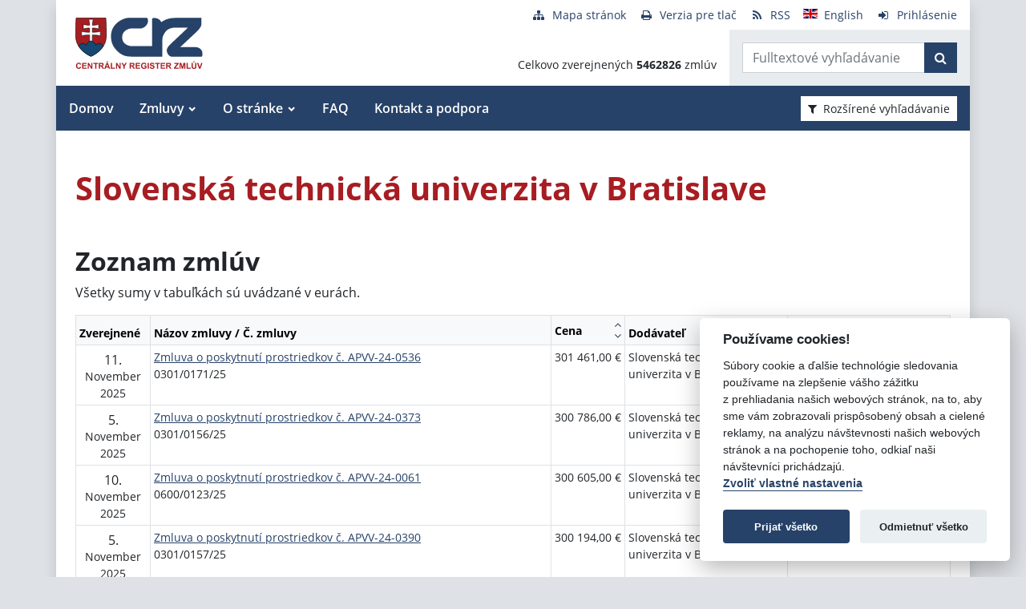

--- FILE ---
content_type: text/html; charset=UTF-8
request_url: https://www.crz.gov.sk/119007-sk/slovenska-technicka-univerzita-v-bratislave/?&order=22&page=17
body_size: 9175
content:
<!DOCTYPE html>
<!--[if lt IE 7 ]><html class="ie ie6 no-js" lang="sk"> <![endif]-->
<!--[if IE 7 ]><html class="ie ie7 no-js" lang="sk"> <![endif]-->
<!--[if IE 8 ]><html class="ie ie8 no-js" lang="sk"> <![endif]-->
<!--[if IE 9 ]><html class="ie ie9 no-js" lang="sk"> <![endif]-->
<!--[if (gte IE 10)|!(IE)]><!--><html class="no-js" lang="sk"> <!--<![endif]-->
<head>
<meta charset="utf-8" />
<meta name="generator" content="SysCom Content Management System (www.syscom.sk)" />
<meta name="viewport" content="width=device-width, initial-scale=1, shrink-to-fit=no" />
<link href="/assets/default/css/bundle.min.css?v=1.0.2" type="text/css" rel="stylesheet" />
<link href="/include/jquery/css/jquery-ui.min.css" type="text/css" rel="stylesheet" />
<title>Slovenská technická univerzita v Bratislave | Centrálny register zmlúv</title>
<style>
        main img {
            max-width: 100%;   
        }
        details {
            margin-bottom:1rem;
            border:1px solid silver;
            border-radius: .5rem;
        }
        details summary:hover {
            cursor:pointer;
            background: #e9ecef;
        }
        details summary, details>div {
            padding: 1rem;
        }
        
    .support-home {
            display: flex;
            flex-direction: row;
            flex-wrap: wrap;
            justify-content: space-between;
        }
        .support-home h2 {
            margin:0 0 1rem 0;
        }
        .support-home-item {
            box-sizing: border-box;
            width:100%;
            border: 8px solid #e9ecef;
            display: flex;
            flex-direction: column;
            justify-content: space-between;
            margin-bottom:2rem;
        }
        .support-home-item .list {
            padding: 1rem;
        }
        .support-home-item .list ul {
            line-height: 1.7;
        }
        .support-home-item .contact {
            padding: .5rem 0.25rem 0;
            background-color:#E9ECEF;
            text-align: center;
        }
        .support-notice {
            font-size:1rem;
            color:#2A2E32;
            background-color:#E9ECEF;
            padding:1rem;
            margin-top:2rem;
            border-left:5px solid #A71D22;
            box-sizing:border-box
        }
        .updated {
            background-color:#E9ECEF;
            display: flex;
            flex-direction: row;
            flex-wrap: wrap;
        }
        .updated div {
            box-sizing: border-box;
            padding:.5rem;
            width: 100%;
        }

        @media screen and (min-width: 900px) {
            .support-home-item {
                width: 49%;
            }
            .updated div {
                width:50%;
            }
        }
</style>
<script defer data-domain="crz.gov.sk" src="https://stats.vlada.gov.sk/js/script.js"></script>
<script>window.plausible = window.plausible || function() { (window.plausible.q = window.plausible.q || []).push(arguments) }</script>

<script type="text/javascript" src="/assets/default/js/bundle.js"></script>
<script type="text/javascript" src="/libs/js/jquery/jquery-3.6.1.min.js"></script>
<script type="text/javascript" src="/include/jquery/jquery-ui.js"></script>
<script type="text/javascript" src="/libs/js/cookieconsent/iframemanager.min.js"></script>
<script type="text/javascript" src="/libs/js/cookieconsent/cookieconsent.min.js"></script>
<script type="text/javascript" src="/libs/js/cookieconsent/cookieconsent-init.js"></script>
<script type="text/javascript" src="/libs/js/bootstrap-datepicker/bootstrap-datepicker.min.js"></script>
<script type="text/javascript" src="/libs/js/bootstrap-datepicker/bootstrap-datepicker.sk.min.js"></script>
<script type="text/javascript" src="/libs/js/bootstrap-datepicker/bootstrap-datepicker.en-GB.min.js"></script>
<script type="text/javascript" src="/libs/js/bootstrap-datepicker/bootstrap-datepicker-init.js"></script>
<script type="text/javascript" src="/include/ord.js"></script>
<script type="text/javascript" src="/assets/default/js/custom-scripts.js"></script>
<script type="text/javascript">
//<![CDATA[
window["_csrf_"] = "[base64]";
//]]>
</script><script type="text/javascript" src="/TSbd/080e1fa86aab20004294a7d853496a0a027c26549bbab4562f4a853c72ce277939651a933e8649be?type=2"></script><script type="text/javascript" src="/libs/js/frm/date.js"></script>
</head>
<body class="is-sub artpro-2 art-119007 lang-sk bg-gray-300">

    <div class="offcanvas offcanvas-start" tabindex="-1" id="offcanvas" aria-labelledby="offcanvasLabel">
        <div class="offcanvas-header border-bottom">
    
            <a href="/" class="offcanvas__branding" id="offcanvasLabel">
                <img src="/assets/default/img/logo.svg" width="100" height="40" alt="Centrálny register zmlúv">
            </a>
    
            <button class="btn btn-outline-primary offcanvas__close" type="button"
                aria-label="Skryť menu" aria-controls="offcanvas" aria-expanded="true" data-bs-dismiss="offcanvas">
                <i class="fa fa-times" aria-hidden="true"></i>
                <span class="visually-hidden">Zavrieť</span>
            </button>
        </div>
        <div class="offcanvas-body">
            <ul class="offnav"><li class="offnav__item"><a href="/domov-presmerovanie/" class="offnav__link -level-1">Domov</a></li><li class="offnav__item -has-sub"><a href="#offMnuItem-c-1_2" class="offnav__link collapsed -level-1" role="button" id="offMnuItem-2" data-bs-toggle="collapse" aria-expanded="false" aria-controls="offMnuItem-c-1_2">Zmluvy</a><div class="collapse" id="offMnuItem-c-1_2" aria-labelledby="offMnuItem-1_2"><ul class="offnav__sub"><li class=""><a href="/zmluvy/" class="-level-2">Zmluvy</a></li><li class=""><a href="/doplnene-zmluvy/" class="-level-2">Doplnené zmluvy</a></li><li class=""><a href="/zrusene-zmluvy/" class="-level-2">Zrušené zmluvy</a></li><li class=""><a href="/najsledovanejsie-zmluvy/" class="-level-2">Najsledovanejšie zmluvy</a></li><li class=""><a href="/zmluvy-do-31122010/" class="-level-2">Zmluvy do 31.12.2010</a></li></ul></div></li><li class="offnav__item -has-sub"><a href="#offMnuItem-c-1_3" class="offnav__link collapsed -level-1" role="button" id="offMnuItem-3" data-bs-toggle="collapse" aria-expanded="false" aria-controls="offMnuItem-c-1_3">O stránke</a><div class="collapse" id="offMnuItem-c-1_3" aria-labelledby="offMnuItem-1_3"><ul class="offnav__sub"><li class=""><a href="/o-stranke/" class="-level-2">O stránke</a></li><li class=""><a href="/legislativny-ramec/" class="-level-2">Legislatívny rámec</a></li><li class=""><a href="/prevadzkovatel/" class="-level-2">Prevádzkovateľ</a></li><li class=""><a href="/technicka-podpora/" class="-level-2">Technická podpora</a></li><li class=""><a href="/stahovanie-udajov-z-crz/" class="-level-2">Sťahovanie údajov z CRZ</a></li></ul></div></li><li class="offnav__item"><a href="/casto-kladene-otazky/" class="offnav__link -level-1">FAQ</a></li><li class="offnav__item"><a href="/kontakt-a-podpora/" class="offnav__link -level-1">Kontakt a podpora</a></li></ul>

            <div class="mt-auto pt-3 border-top">
                <ul class="toolnav list-unstyled d-flex mb-md-2">
                    <li class="text-center">
                        <a href="/mapa-stranky/">
                            <i class="fa fa-fw fa fa-sitemap me-2" aria-hidden="true"></i><span>Mapa stránok</span>
                        </a>
                    </li>
                    <li class="text-center">
                        <a href="?pg=3">
                            <i class="fa fa-fw fa fa-print me-2" aria-hidden="true"></i><span>Verzia pre tlač</span>
                        </a>
                    </li>
                    <li class="text-center">
                        <a href="/data/static/rss.xml" aria-label="RSS odber">
                            <i class="fa fa-fw fa fa-rss me-2" aria-hidden="true"></i><span>RSS</span>
                        </a>
                    </li>
                    <li class="text-center">
                        <a href="/central-register-of-contracts/" hreflang="en" lang="en">
                            <i class="fa fa-fw  me-2" aria-hidden="true"><img src="/assets/default/img/flags/en.svg" alt=""></i><span>English</span>
                        </a>
                    </li>
                    <li class="text-center">
                        <a href="/swa" aria-label="Prihlásenie">
                            <i class="fa fa-fw fa fa-sign-in me-2" aria-hidden="true"></i><span>Prihlásenie</span>
                        </a>
                    </li>
                </ul>
            </div>
        </div>
    </div><!-- // .offcanvas -->

    <div id="wrap" class="container px-0 shadow bg-white">

        <header id="header" class="header">
        
            <nav class="navbar navbar-expand-lg">
                <div class="d-flex align-items-center navbar-main">
                    <a class="navbar-brand me-auto" href="/">
                        <div class="holder">
                        <img src="/assets/default/img/logo.svg" width="100" height="40" alt="Centrálny register zmlúv">
                        </div>
                    </a>

                    <button aria-label="Prepnúť Fulltextové vyhľadávanie" title="Fulltextové vyhľadávanie" class="btn btn-lighta d-lg-none ms-auto me-2" type="button" data-bs-toggle="collapse" data-bs-target="#fTextSearch" aria-expanded="false" aria-controls="fTextSearch">
                        <i class="fa fa-search" aria-hidden="true"></i>
                    </button>
                    
                    <button aria-label="Prepnúť Rozšírené vyhľadávanie" title="Rozšírené vyhľadávanie" class="btn btn-lighta d-lg-none me-2" type="button" data-bs-toggle="collapse" data-bs-target="#collapseFilter" aria-expanded="false" aria-controls="collapseFilter">
                        <i class="fa fa-filter" aria-hidden="true"></i>
                    </button>
                    
                    <button id="toggleNav" class="btn btn-lighta hamburger d-lg-none collapsed me-3" type="button"
                        aria-label="Zobraziť navigáciu" data-bs-toggle="offcanvas" data-bs-target="#offcanvas" aria-controls="offcanvas">
                        <svg height="32px" id="Layer_1" style="enable-background:new 0 0 32 32;" version="1.1" viewBox="0 0 32 32" width="32px" xml:space="preserve" xmlns="http://www.w3.org/2000/svg" xmlns:xlink="http://www.w3.org/1999/xlink"><path d="M4,10h24c1.104,0,2-0.896,2-2s-0.896-2-2-2H4C2.896,6,2,6.896,2,8S2.896,10,4,10z M28,14H4c-1.104,0-2,0.896-2,2  s0.896,2,2,2h24c1.104,0,2-0.896,2-2S29.104,14,28,14z M28,22H4c-1.104,0-2,0.896-2,2s0.896,2,2,2h24c1.104,0,2-0.896,2-2  S29.104,22,28,22z"/></svg>
                    </button>
                </div>


                <div class="collapse position-relative fulltext-search-collapse header__tr pt-lg-2" id="fTextSearch">
                    <div class="d-none d-lg-block pe-3">
                        <ul class="toolnav list-unstyled d-flex mb-md-2">
                            <li class="text-center">
                                <a href="/mapa-stranky/">
                                    <i class="fa fa-fw fa fa-sitemap me-2" aria-hidden="true"></i><span>Mapa stránok</span>
                                </a>
                            </li>
                            <li class="text-center">
                                <a href="?pg=3">
                                    <i class="fa fa-fw fa fa-print me-2" aria-hidden="true"></i><span>Verzia pre tlač</span>
                                </a>
                            </li>
                            <li class="text-center">
                                <a href="/data/static/rss.xml" aria-label="RSS odber">
                                    <i class="fa fa-fw fa fa-rss me-2" aria-hidden="true"></i><span>RSS</span>
                                </a>
                            </li>
                            <li class="text-center">
                                <a href="/central-register-of-contracts/" hreflang="en" lang="en">
                                    <i class="fa fa-fw  me-2" aria-hidden="true"><img src="/assets/default/img/flags/en.svg" alt=""></i><span>English</span>
                                </a>
                            </li>
                            <li class="text-center">
                                <a href="/swa" aria-label="Prihlásenie">
                                    <i class="fa fa-fw fa fa-sign-in me-2" aria-hidden="true"></i><span>Prihlásenie</span>
                                </a>
                            </li>
                        </ul>
                    </div>
                    <div class="row g-0">
                        <div class="col col-lg-auto d-flex align-items-end text-right justify-content-end p-3 header__count">
                            <div>Celkovo zverejnených <strong>5462826</strong> zmlúv</div>
                        </div>
                        <div class="col-sm-auto bg-gray-200 py-3 header__col--ftext px-3">
                            <form class="form-inline input-group form-fulltext" action="/2171273-sk/centralny-register-zmluv/" method="post">
                                <div class="input-group">
                                    <input class="form-control" type="text" value="" name="search" id="search-input" placeholder="Fulltextové vyhľadávanie" aria-label="Zadajte hľadaný výraz">
                                    <div class="input-group-append">
                                        <button class="btn btn-primary" type="submit" name="fulltext_search" aria-label="Začať hľadať"><i class="fa fa-search" aria-hidden="true"></i></button>
                                    </div>
                                </div>
                            </form>
                            
                        </div>
                    </div>
                </div>
                
                <div class="d-none d-lg-block multi-collapse navbar-collapse w-100" id="topNav">
                    <ul class="navbar-nav mr-auto mt-2 mt-lg-0"><li class="nav-item"><a href="/domov-presmerovanie/" class="nav-link">Domov</a></li><li class="nav-item dropdown"><a href="#" class="nav-link">Zmluvy</a><ul class="dropdown-menu"><li class=""><a href="/zmluvy/" class="nav-link">Zmluvy</a></li><li class=""><a href="/doplnene-zmluvy/" class="nav-link">Doplnené zmluvy</a></li><li class=""><a href="/zrusene-zmluvy/" class="nav-link">Zrušené zmluvy</a></li><li class=""><a href="/najsledovanejsie-zmluvy/" class="nav-link">Najsledovanejšie zmluvy</a></li><li class=""><a href="/zmluvy-do-31122010/" class="nav-link">Zmluvy do 31.12.2010</a></li></ul></li><li class="nav-item dropdown"><a href="#" class="nav-link">O stránke</a><ul class="dropdown-menu"><li class=""><a href="/o-stranke/" class="nav-link">O stránke</a></li><li class=""><a href="/legislativny-ramec/" class="nav-link">Legislatívny rámec</a></li><li class=""><a href="/prevadzkovatel/" class="nav-link">Prevádzkovateľ</a></li><li class=""><a href="/technicka-podpora/" class="nav-link">Technická podpora</a></li><li class=""><a href="/stahovanie-udajov-z-crz/" class="nav-link">Sťahovanie údajov z CRZ</a></li></ul></li><li class="nav-item"><a href="/casto-kladene-otazky/" class="nav-link">FAQ</a></li><li class="nav-item"><a href="/kontakt-a-podpora/" class="nav-link">Kontakt a podpora</a></li></ul>
                    <button class="d-none d-lg-inline-block btn btn-toggle-search btn-sm btn-white-red collapsed ms-auto me-3" type="button" data-bs-toggle="collapse" data-bs-target="#collapseFilter" aria-expanded="false" aria-controls="collapseFilter">
                        <i class="fa fa-filter me-2" aria-hidden="true"></i>Rozšírené vyhľadávanie
                    </button>
                </div>

            </nav>

        </header>


        <div id="collapseFilter" class="collapse search-collapse">
            <div class="px-3 px-md-4 pt-4 pb-2 hide-frmbutbg border-bottom bg-light hide-frmbutbg">
                <form id="frm_filter_3" action="/2171273-sk/centralny-register-zmluv/" method="get" class="sc_frm form-horizontal sc_frm_basic" data-bsc="12" data-bsc-label="3" data-bsc-control="9"><div class="row js-autocomplete-off">
    <div class="col-lg-6 col--1">
        <div class="row mb-3">
            <div class="col-sm-4 control-label">
                <label for="frm_filter_3_art_zs2">Dodávateľ:</label>
            </div>
            <div class="col-sm-8">
                <input class="form-control fld width1" type="text" name="art_zs2" value="" maxlength="255" id="frm_filter_3_art_zs2" />
            </div>
        </div>
        <div class="row mb-3">
            <div class="col-sm-4 control-label">
                <label for="frm_filter_3_art_predmet">Názov zmluvy:</label>
            </div>
            <div class="col-sm-8">
                <input class="form-control fld width1" type="text" name="art_predmet" value="" maxlength="255" id="frm_filter_3_art_predmet" />
            </div>
        </div>
        <div class="row mb-3">
            <div class="col-sm-4 control-label">
                <label for="frm_filter_3_art_ico">IČO dodávateľa:</label>
            </div>
            <div class="col-sm-8">
                <input class="form-control fld width4" type="text" name="art_ico" value="" maxlength="8" id="frm_filter_3_art_ico" />
            </div>
        </div>
        <div class="row mb-3">
            <div class="col-sm-4 control-label">
                <label for="frm_filter_3_art_suma_spolu_od">Cena v € s DPH:</label>
            </div>
            <div class="col-sm-8">
                <div class="row">
                    <div class="col">
                        <div class="input-group flex-nowrap">
                            <label for="frm_filter_3_art_suma_spolu_od" class="input-group-text">od</label>
                            <input class="form-control fld width5" type="text" name="art_suma_spolu_od" value="" maxlength="15" id="frm_filter_3_art_suma_spolu_od" />
                        </div>
                    </div>
                    <div class="col">
                        <div class="input-group flex-nowrap">
                            <label for="frm_filter_3_art_suma_spolu_do" class="input-group-text">do</label>
                            <input class="form-control fld width5" type="text" name="art_suma_spolu_do" value="" maxlength="15" id="frm_filter_3_art_suma_spolu_do" />
                        </div>
                    </div>
                </div>
            </div>
        </div>
        <div class="row mb-3">
            <div class="col-sm-4 control-label">
                <label for="frm_filter_3_art_datum_zverejnene_od">Zverejnené:</label>
            </div>
            <div class="col-sm-8">
                <div class="row input-daterange">
                    <div class="col">
                        <div class="input-group flex-nowrap">
                            <label for="frm_filter_3_art_datum_zverejnene_od" class="input-group-text" aria-label="od"><i class="fa fa-calendar" aria-hidden="true"></i></label>
                            <input class="form-control fld width5 scd_date" type="text" name="art_datum_zverejnene_od" value="" maxlength="15" id="frm_filter_3_art_datum_zverejnene_od" />
                        </div>
                    </div>
                    <div class="col">
                        <div class="input-group flex-nowrap">
                            <label for="frm_filter_3_art_datum_zverejnene_do" class="input-group-text" aria-label="do"><i class="fa fa-calendar" aria-hidden="true"></i></label>
                            <input class="form-control fld width5 scd_date" type="text" name="art_datum_zverejnene_do" value="" maxlength="15" id="frm_filter_3_art_datum_zverejnene_do" />
                        </div>
                    </div>
                </div>
            </div>
        </div>
    </div>
    <div class="col-lg-6 col--2">
        <div class="row mb-3">
            <div class="col-sm-4 control-label">
                <label for="frm_filter_3_art_rezort">Rezort:</label>
            </div>
            <div class="col-sm-8">
                <select id="frm_filter_3_art_rezort" class="form-control fld width1" name="art_rezort"><option value="0" selected="selected"> </option><option value="118974">agrokomplex NÁRODNÉ VÝSTAVISKO, štátny podnik</option><option value="127698">Akadémia umení v Banskej Bystrici</option><option value="119593">Audiovizuálny fond</option><option value="121236">Ekonomická univerzita v Bratislave</option><option value="1552144">Elektronický kontraktačný systém</option><option value="3065787">Fond na podporu kultúry národnostných menšín</option><option value="2249797">Fond na podporu umenia</option><option value="779485">Fond na podporu vzdelávania</option><option value="408599">Fond národného majetku SR</option><option value="748131">Fond výtvarných umení</option><option value="356772">Generálna prokuratúra Slovenskej republiky </option><option value="131444">Hudobný fond</option><option value="7524853">Jadrová energetická spoločnosť Slovenska</option><option value="5870791">Kancelária Najvyššieho správneho súdu Slovenskej republiky</option><option value="2782449">Kancelária Najvyššieho súdu Slovenskej republiky</option><option value="356965">Kancelária Národnej rady Slovenskej republiky</option><option value="381892">Kancelária prezidenta Slovenskej republiky</option><option value="659697">Kancelária Rady pre rozpočtovú zodpovednosť</option><option value="2263690">Kancelária Súdnej rady SR</option><option value="390844">Kancelária Ústavného súdu Slovenskej republiky</option><option value="473568">Kancelária verejného ochrancu práv</option><option value="119840">Katolícka univerzita v Ružomberku</option><option value="1476896">Literárny fond</option><option value="773800">Matica slovenská</option><option value="406837">MH Teplárenský holding, a.s.</option><option value="8898224">Ministerstvo cestovného ruchu a športu SR</option><option value="114573">Ministerstvo dopravy a výstavby SR</option><option value="114725">Ministerstvo financií SR</option><option value="114499">Ministerstvo hospodárstva SR </option><option value="2473554">Ministerstvo investícií, regionálneho rozvoja a informatizácie</option><option value="114692">Ministerstvo kultúry SR</option><option value="114495">Ministerstvo obrany SR</option><option value="114727">Ministerstvo pôdohospodárstva a rozvoja vidieka SR</option><option value="114533">Ministerstvo práce, sociálnych vecí a rodiny SR</option><option value="114497">Ministerstvo školstva, výskumu, vývoja a mládeže Slovenskej republiky</option><option value="114565">Ministerstvo spravodlivosti SR</option><option value="114723">Ministerstvo vnútra SR</option><option value="114654">Ministerstvo zahraničných vecí SR</option><option value="114571">Ministerstvo zdravotníctva SR</option><option value="114535">Ministerstvo životného prostredia SR</option><option value="356929">Najvyšší kontrolný úrad Slovenskej republiky</option><option value="358680">Najvyšší súd SR</option><option value="114652">Národný bezpečnostný úrad</option><option value="518667">Národný inšpektorát práce</option><option value="1455994">Ostatné</option><option value="316407">Pôžičkový fond pre začínajúcich pedagógov</option><option value="119589">Prešovská univerzita v Prešove</option><option value="114490">Protimonopolný úrad SR</option><option value="779519">Rada pre vysielanie a retransmisiu</option><option value="402088">Recyklačný fond v likvidácii</option><option value="114752">Rozhlas a televizia Slovenska</option><option value="363849">Slovenská akadémia vied</option><option value="358672">Slovenská elektrizačná prenosová sústava, a.s. </option><option value="4055741">Slovenská informačná služba</option><option value="2572185">Slovenská obchodná a priemyselná komora</option><option value="115447">Slovenská poľnohospodárska univerzita v Nitre</option><option value="119006">Slovenská technická univerzita v Bratislave</option><option value="526459">Slovenské národné stredisko pre ľudské práva</option><option value="358675">Slovenský pozemkový fond</option><option value="114493">Sociálna poisťovňa</option><option value="114690">Správa štátnych hmotných rezerv SR</option><option value="114733">Štatistický úrad SR</option><option value="307882">Študentský pôžičkový fond</option><option value="6215909">Subjekty verejnej správy</option><option value="117199">Technická univerzita v Košiciach</option><option value="117205">Technická univerzita vo Zvolene</option><option value="117113">Tlačová agentúra Slovenskej republiky</option><option value="118692">Trenčianska univerzita Alexandra Dubčeka v Trenčíne</option><option value="117729">Trnavská univerzita so sídlom v Trnave</option><option value="116991">Univerzita J. Selyeho v Komárne</option><option value="116293">Univerzita Komenského v Bratislave</option><option value="115013">Univerzita Konštantína Filozofa v Nitre</option><option value="119217">Univerzita Mateja Bela v Banskej Bystrici</option><option value="116277">Univerzita Pavla Jozefa Šafárika v Košiciach </option><option value="115434">Univerzita sv. Cyrila a Metoda v Trnave</option><option value="117166">Univerzita veterinárskeho lekárstva a farmácie v Košiciach</option><option value="114731">Úrad geodézie, kartografie a katastra SR</option><option value="114501">Úrad jadrového dozoru SR</option><option value="2862619">Úrad komisára pre deti</option><option value="3956955">Úrad komisára pre osoby so zdravotným postihnutím</option><option value="561884">Úrad na ochranu osobných údajov Slovenskej republiky</option><option value="5742083">Úrad na ochranu oznamovateľov protispoločenskej činnosti</option><option value="10269138">Úrad podpredsedu vlády SR vlády pre Plán obnovy a znalostnú ekonomiku</option><option value="6706801">Úrad podpredsedu vlády, ktorý neriadi ministerstvo</option><option value="115005">Úrad pre dohľad nad výkonom auditu</option><option value="360085">Úrad pre dohľad nad zdravotnou starostlivosťou</option><option value="114735">Úrad pre normalizáciu, metrológiu a skúšobníctvo SR</option><option value="356704">Úrad pre reguláciu sieťových odvetví</option><option value="114729">Úrad pre verejné obstarávanie</option><option value="114489">Úrad priemyselného vlastníctva SR</option><option value="114688">Úrad vlády SR</option><option value="3805640">Ústav pamäti národa</option><option value="3953379">Ústredie ekumenickej pastoračnej služby v OS SR a OZ SR</option><option value="114503">Všeobecná zdravotná poisťovňa a.s.</option><option value="131437">Vysoká škola múzických umení</option><option value="117084">Vysoká škola výtvarných umení v Bratislave</option><option value="115836">Žilinská univerzita v Žiline</option></select>
            </div>
        </div>
        <div class="row mb-3">
            <div class="col-sm-4 control-label">
                <label for="frm_filter_3_art_zs1">Objednávateľ:</label>
            </div>
            <div class="col-sm-8">
                <input class="form-control fld width1" type="text" name="art_zs1" value="" maxlength="255" id="frm_filter_3_art_zs1" />
            </div>
        </div>
        <div class="row mb-3">
            <div class="col-sm-4 control-label">
                <label for="frm_filter_3_nazov">Číslo zmluvy:</label>
            </div>
            <div class="col-sm-8">
                <input class="form-control fld width4" type="text" name="nazov" value="" maxlength="255" id="frm_filter_3_nazov" />
            </div>
        </div>
        <div class="row mb-3">
            <div class="col-sm-4 control-label">
                <label for="frm_filter_3_art_ico1">IČO objednávateľa:</label>
            </div>
            <div class="col-sm-8">
                <input class="form-control fld width4" type="text" name="art_ico1" value="" maxlength="255" id="frm_filter_3_art_ico1" />
            </div>
        </div>
        <div class="form-group text-end">
            <button type="submit" name="odoslat" class="btn btn-primary">Vyhľadať</button>
        </div>
    </div>
</div><input id="frm_filter_3_ID" type="hidden" name="ID" value="2171273" /><div class="row form-group frmbutbg"><div class="col-sm-12"><button id="frm_filter_3_odoslat" class="btn btn-custom button0" type="submit" name="odoslat" value="Vyhľadať"  >Vyhľadať</button></div></div><input id="frm_filter_3_frm_id_frm_filter_3" type="hidden" name="frm_id_frm_filter_3" value="697e0188f2589" /></form>
            </div>
        </div>


        <main id="page" class="py-4 py-lg-5 px-3 px-lg-4">
            <header class="page__heading">
    <h1 class="page__title">Slovenská technická univerzita v Bratislave</h1>
</header>

<h2>Zoznam zmlúv</h2>

<p>Všetky sumy v tabuľkách sú uvádzané v eurách.</p>
<div class="table-responsive">
    <table class="table table-bordered table-sm fs-7 table_list">
        <thead class="table-light">
            <tr>
                <th class="cell1">
                    <div class="d-flex align-items-center sort">
                        <span class="me-2">Zverejnené</span>
                        <!--<div class="table__sort d-flex flex-column ms-auto">-->
                        <!--    <a href="?order=31" class="sort-up table__sort--up" title="Zoradiť zoznam vzostupne"><i class="fa fa-angle-up" aria-hidden="true"></i></a>-->
                        <!--    <a href="?order=32" class="sort-down table__sort--down" title="Zoradiť zoznam zostupne"><i class="fa fa-angle-down" aria-hidden="true"></i></a>-->
                        <!--</div>-->
                    </div>
                </th>
                <th class="cell2">
                    <div class="d-flex align-items-center sort">
                        <span class="me-2">Názov zmluvy / Č. zmluvy</span>
                        <!--<div class="table__sort d-flex flex-column ms-auto">-->
                        <!--    <a href="?order=13" class="sort-up table__sort--up" title="Zoradiť zoznam vzostupne"><i class="fa fa-angle-up" aria-hidden="true"></i></a>-->
                        <!--    <a href="?order=14" class="sort-down table__sort--down" title="Zoradiť zoznam zostupne"><i class="fa fa-angle-down" aria-hidden="true"></i></a>-->
                        <!--</div>-->
                    </div>
                </th>
                <th class="cell3">
                    <div class="d-flex align-items-center sort">
                        <span class="me-2">Cena</span>
                        <div class="table__sort d-flex flex-column ms-auto">
                            <a href="?order=21" class="sort-up table__sort--up" title="Zoradiť zoznam vzostupne"><i class="fa fa-angle-up" aria-hidden="true"></i></a>
                            <a href="?order=22" class="sort-down table__sort--down" title="Zoradiť zoznam zostupne"><i class="fa fa-angle-down" aria-hidden="true"></i></a>
                        </div>
                    </div>
                </th>
                <th class="cell4">
                    <div class="d-flex align-items-center sort">
                        <span class="me-2">Dodávateľ</span>
                        <!--<div class="table__sort d-flex flex-column ms-auto">-->
                        <!--    <a href="?order=11" class="sort-up table__sort--up" title="Zoradiť zoznam vzostupne"><i class="fa fa-angle-up" aria-hidden="true"></i></a>-->
                        <!--    <a href="?order=12" class="sort-down table__sort--down" title="Zoradiť zoznam zostupne"><i class="fa fa-angle-down" aria-hidden="true"></i></a>-->
                        <!--</div>-->
                    </div>
                </th>
                <th class="cell5">
                    <div class="d-flex align-items-center sort">
                        <span class="me-2">Objednávateľ</span>
                        <!--<div class="table__sort d-flex flex-column ms-auto">-->
                        <!--    <a href="?order=9" class="sort-up table__sort--up" title="Zoradiť zoznam vzostupne"><i class="fa fa-angle-up" aria-hidden="true"></i></a>-->
                        <!--    <a href="?order=10" class="sort-down table__sort--down" title="Zoradiť zoznam zostupne"><i class="fa fa-angle-down" aria-hidden="true"></i></a>-->
                        <!--</div>-->
                    </div>
                </th>
            </tr>
        </thead>
        <tbody>
<tr>
    <td class="cell1">
        <div class="text-center">
            <span class="d-block fs-6 lh-sm mt-1">11.</span>
            <span class="d-block">November</span>
            <span class="d-block">2025</span>
        </div>
    </td>
    <td class="cell2"><a href="/zmluva/11574857/">Zmluva o poskytnutí prostriedkov č. APVV-24-0536</a><br /><span>0301/0171/25</span><br /></td>
    <td class="cell3 text-nowrap text-end">301 461,00&nbsp;&euro;</td>
    <td class="cell4">Slovenská technická univerzita v Bratislave</td>
    <td class="cell5">Agentúra na podporu výskumu a vývoja</td>
</tr><tr>
    <td class="cell1">
        <div class="text-center">
            <span class="d-block fs-6 lh-sm mt-1">5.</span>
            <span class="d-block">November</span>
            <span class="d-block">2025</span>
        </div>
    </td>
    <td class="cell2"><a href="/zmluva/11546768/">Zmluva o poskytnutí prostriedkov č. APVV-24-0373</a><br /><span>0301/0156/25</span><br /></td>
    <td class="cell3 text-nowrap text-end">300 786,00&nbsp;&euro;</td>
    <td class="cell4">Slovenská technická univerzita v Bratislave</td>
    <td class="cell5">Agentúra na podporu výskumu a vývoja</td>
</tr><tr>
    <td class="cell1">
        <div class="text-center">
            <span class="d-block fs-6 lh-sm mt-1">10.</span>
            <span class="d-block">November</span>
            <span class="d-block">2025</span>
        </div>
    </td>
    <td class="cell2"><a href="/zmluva/11564520/">Zmluva o poskytnutí prostriedkov č. APVV-24-0061</a><br /><span>0600/0123/25</span><br /></td>
    <td class="cell3 text-nowrap text-end">300 605,00&nbsp;&euro;</td>
    <td class="cell4">Slovenská technická univerzita v Bratislave</td>
    <td class="cell5">Agentúra na podporu výskumu a vývoja</td>
</tr><tr>
    <td class="cell1">
        <div class="text-center">
            <span class="d-block fs-6 lh-sm mt-1">5.</span>
            <span class="d-block">November</span>
            <span class="d-block">2025</span>
        </div>
    </td>
    <td class="cell2"><a href="/zmluva/11547430/">Zmluva o poskytnutí prostriedkov č. APVV-24-0390</a><br /><span>0301/0157/25</span><br /></td>
    <td class="cell3 text-nowrap text-end">300 194,00&nbsp;&euro;</td>
    <td class="cell4">Slovenská technická univerzita v Bratislave</td>
    <td class="cell5">Agentúra na podporu výskumu a vývoja</td>
</tr><tr>
    <td class="cell1">
        <div class="text-center">
            <span class="d-block fs-6 lh-sm mt-1">10.</span>
            <span class="d-block">August</span>
            <span class="d-block">2011</span>
        </div>
    </td>
    <td class="cell2"><a href="/247665/">Rámcová dohoda č. VS 05/2011/C4-tlačiarne časť 4</a><br /><span>č.05/2011/C4</span><br /></td>
    <td class="cell3 text-nowrap text-end">300 000,00&nbsp;&euro;</td>
    <td class="cell4">Tecton, a.s.</td>
    <td class="cell5">Slovenská technická univerzita v Bratislave</td>
</tr><tr>
    <td class="cell1">
        <div class="text-center">
            <span class="d-block fs-6 lh-sm mt-1">10.</span>
            <span class="d-block">August</span>
            <span class="d-block">2011</span>
        </div>
    </td>
    <td class="cell2"><a href="/247733/">Rámcová dohoda č. VS 05/2011/C5-dataprojektory časť 5</a><br /><span>č.05/2011/C5</span><br /></td>
    <td class="cell3 text-nowrap text-end">300 000,00&nbsp;&euro;</td>
    <td class="cell4">Tecton,  a.s.</td>
    <td class="cell5">Slovenská technická univerzita v Bratislave</td>
</tr><tr>
    <td class="cell1">
        <div class="text-center">
            <span class="d-block fs-6 lh-sm mt-1">4.</span>
            <span class="d-block">September</span>
            <span class="d-block">2020</span>
        </div>
    </td>
    <td class="cell2"><a href="/4947688/">Rámcová dohoda o poskytovaní služieb č. 9801/0007/20</a><br /><span>9801/0007/20</span><br /></td>
    <td class="cell3 text-nowrap text-end">300 000,00&nbsp;&euro;</td>
    <td class="cell4">Komplexná centrálna záchranná služba</td>
    <td class="cell5">Slovenská technická univerzita v Bratislave</td>
</tr><tr>
    <td class="cell1">
        <div class="text-center">
            <span class="d-block fs-6 lh-sm mt-1">17.</span>
            <span class="d-block">September</span>
            <span class="d-block">2020</span>
        </div>
    </td>
    <td class="cell2"><a href="/4970314/">Darovacia zmluva č. 0301/0095/20</a><br /><span>0301/0095/20</span><br /></td>
    <td class="cell3 text-nowrap text-end">300 000,00&nbsp;&euro;</td>
    <td class="cell4">Národná banka Slovenska</td>
    <td class="cell5">Slovenská technická univerzita v Bratislave</td>
</tr><tr>
    <td class="cell1">
        <div class="text-center">
            <span class="d-block fs-6 lh-sm mt-1">3.</span>
            <span class="d-block">November</span>
            <span class="d-block">2025</span>
        </div>
    </td>
    <td class="cell2"><a href="/zmluva/11525254/">Zmluva o poskytnutí prostriedkov č. APVV-24-0167</a><br /><span>0401/0202/25</span><br /></td>
    <td class="cell3 text-nowrap text-end">300 000,00&nbsp;&euro;</td>
    <td class="cell4">Slovenská technická univerzita v Bratislave</td>
    <td class="cell5">Agentúra na podporu výskumu a vývoja</td>
</tr><tr>
    <td class="cell1">
        <div class="text-center">
            <span class="d-block fs-6 lh-sm mt-1">3.</span>
            <span class="d-block">December</span>
            <span class="d-block">2025</span>
        </div>
    </td>
    <td class="cell2"><a href="/zmluva/11687270/">Zmluva o poskytnutí prostriedkov č. APVV-24-0069</a><br /><span>0401/0243/25</span><br /></td>
    <td class="cell3 text-nowrap text-end">300 000,00&nbsp;&euro;</td>
    <td class="cell4">Slovenská technická univerzita v Bratislave</td>
    <td class="cell5">Agentúra na podporu výskumu a vývoja</td>
</tr><tr>
    <td class="cell1">
        <div class="text-center">
            <span class="d-block fs-6 lh-sm mt-1">11.</span>
            <span class="d-block">November</span>
            <span class="d-block">2025</span>
        </div>
    </td>
    <td class="cell2"><a href="/zmluva/11564512/">Zmluva o poskytnutí prostriedkov č. APVV-24-0143</a><br /><span>0600/0122/25</span><br /></td>
    <td class="cell3 text-nowrap text-end">299 972,00&nbsp;&euro;</td>
    <td class="cell4">Slovenská technická univerzita v Bratislave</td>
    <td class="cell5">Agentúra na podporu výskumu a vývoja</td>
</tr><tr>
    <td class="cell1">
        <div class="text-center">
            <span class="d-block fs-6 lh-sm mt-1">11.</span>
            <span class="d-block">November</span>
            <span class="d-block">2013</span>
        </div>
    </td>
    <td class="cell2"><a href="/1133737/">Kúpna zmluva - č. kupujúceho 69/26240120018/2013; č. predávajúceho SQ3_28211-2- SPECTROS .....  .</a><br /><span>9001/0086/13</span><br /></td>
    <td class="cell3 text-nowrap text-end">299 865,60&nbsp;&euro;</td>
    <td class="cell4">KURT J. LESKER COMPANY LIMITED</td>
    <td class="cell5">Slovenská technická univerzita v Bratislave</td>
</tr><tr>
    <td class="cell1">
        <div class="text-center">
            <span class="d-block fs-6 lh-sm mt-1">7.</span>
            <span class="d-block">November</span>
            <span class="d-block">2025</span>
        </div>
    </td>
    <td class="cell2"><a href="/zmluva/11562337/">Zmluva o poskytnutí prostriedkov č. APVV-24-0641</a><br /><span>0201/0056/25</span><br /></td>
    <td class="cell3 text-nowrap text-end">299 798,00&nbsp;&euro;</td>
    <td class="cell4">Slovenská technická univerzita v Bratislave</td>
    <td class="cell5">Agentúra na podporu výskumu a vývoja</td>
</tr><tr>
    <td class="cell1">
        <div class="text-center">
            <span class="d-block fs-6 lh-sm mt-1">11.</span>
            <span class="d-block">November</span>
            <span class="d-block">2025</span>
        </div>
    </td>
    <td class="cell2"><a href="/zmluva/11574388/">Zmluva o poskytnutí prostriedkov č. APVV-24-0466</a><br /><span>0301/0169/25</span><br /></td>
    <td class="cell3 text-nowrap text-end">299 715,00&nbsp;&euro;</td>
    <td class="cell4">Slovenská technická univerzita v Bratislave</td>
    <td class="cell5">Agentúra na podporu výskumu a vývoja</td>
</tr><tr>
    <td class="cell1">
        <div class="text-center">
            <span class="d-block fs-6 lh-sm mt-1">26.</span>
            <span class="d-block">November</span>
            <span class="d-block">2025</span>
        </div>
    </td>
    <td class="cell2"><a href="/zmluva/11653360/">Zmluva o poskytnutí prostriedkov č. APVV-24-0040</a><br /><span>0401/0232/25</span><br /></td>
    <td class="cell3 text-nowrap text-end">299 643,00&nbsp;&euro;</td>
    <td class="cell4">Slovenská technická univerzita v Bratislave</td>
    <td class="cell5">Agentúra na podporu výskumu a vývoja</td>
</tr><tr>
    <td class="cell1">
        <div class="text-center">
            <span class="d-block fs-6 lh-sm mt-1">30.</span>
            <span class="d-block">Október</span>
            <span class="d-block">2025</span>
        </div>
    </td>
    <td class="cell2"><a href="/zmluva/11513063/">Zmluva o poskytnutí prostriedkov č. APVV-24-0007</a><br /><span>0401/0199/25</span><br /></td>
    <td class="cell3 text-nowrap text-end">299 154,00&nbsp;&euro;</td>
    <td class="cell4">Slovenská technická univerzita v Bratislave</td>
    <td class="cell5">Agentúra na podporu výskumu a vývoja</td>
</tr><tr>
    <td class="cell1">
        <div class="text-center">
            <span class="d-block fs-6 lh-sm mt-1">11.</span>
            <span class="d-block">November</span>
            <span class="d-block">2025</span>
        </div>
    </td>
    <td class="cell2"><a href="/zmluva/11574636/">Zmluva o poskytnutí prostriedkov č. APVV-24-0392</a><br /><span>0301/0170/25</span><br /></td>
    <td class="cell3 text-nowrap text-end">298 637,00&nbsp;&euro;</td>
    <td class="cell4">Slovenská technická univerzita v Bratislave</td>
    <td class="cell5">Agentúra na podporu výskumu a vývoja</td>
</tr><tr>
    <td class="cell1">
        <div class="text-center">
            <span class="d-block fs-6 lh-sm mt-1">21.</span>
            <span class="d-block">Jún</span>
            <span class="d-block">2024</span>
        </div>
    </td>
    <td class="cell2"><a href="/zmluva/9421778/">Kúpna zmluva č. 0301/0066/24</a><br /><span>0301/0066/24</span><br /></td>
    <td class="cell3 text-nowrap text-end">298 537,20&nbsp;&euro;</td>
    <td class="cell4">TESTOVACÍ TECHNIKA s.r.o.</td>
    <td class="cell5">Slovenská technická univerzita v Bratislave</td>
</tr><tr>
    <td class="cell1">
        <div class="text-center">
            <span class="d-block fs-6 lh-sm mt-1">15.</span>
            <span class="d-block">Október</span>
            <span class="d-block">2025</span>
        </div>
    </td>
    <td class="cell2"><a href="/zmluva/11437694/">Kúpna zmluva, MTF STU č. 125/2025</a><br /><span>0600/0112/25</span><br /></td>
    <td class="cell3 text-nowrap text-end">296 949,06&nbsp;&euro;</td>
    <td class="cell4">JEOL (EUROPE) SAS-organizační složka</td>
    <td class="cell5">Slovenská technická univerzita v Bratislave</td>
</tr><tr>
    <td class="cell1">
        <div class="text-center">
            <span class="d-block fs-6 lh-sm mt-1">25.</span>
            <span class="d-block">November</span>
            <span class="d-block">2011</span>
        </div>
    </td>
    <td class="cell2"><a href="/322751/">Rámcová Dohoda na dodanie tovaru predmetu zákazky &quot;CHEMIKÁLIE&quot; pre projekty.</a><br /><span>č.9001/0052/11</span><br /><span style="color: #215E00;">Doplnená</span><br /></td>
    <td class="cell3 text-nowrap text-end">296 140,00&nbsp;&euro;</td>
    <td class="cell4">Lambda Life a.s.</td>
    <td class="cell5">Slovenská technická univerzita v Bratislave</td>
</tr>        </tbody>
    </table>
</div>
<nav role="navigation" aria-label="Strankovanie"><ul class="pagination justify-content-center"><li class="page-item"><a class="page-link page-link--prev" href="/119007-sk/slovenska-technicka-univerzita-v-bratislave/?&amp;order=22&amp;page=16" aria-label="Predchadzajuca-strana"><span aria-hidden="true">&laquo;</span></a></li> <li class="page-item"><a class="page-link" href="/119007-sk/slovenska-technicka-univerzita-v-bratislave/?&amp;order=22&amp;page=12" aria-label="Stránka 13">13</a></li> <li class="page-item"><a class="page-link" href="/119007-sk/slovenska-technicka-univerzita-v-bratislave/?&amp;order=22&amp;page=13" aria-label="Stránka 14">14</a></li> <li class="page-item"><a class="page-link" href="/119007-sk/slovenska-technicka-univerzita-v-bratislave/?&amp;order=22&amp;page=14" aria-label="Stránka 15">15</a></li> <li class="page-item"><a class="page-link" href="/119007-sk/slovenska-technicka-univerzita-v-bratislave/?&amp;order=22&amp;page=15" aria-label="Stránka 16">16</a></li> <li class="page-item"><a class="page-link" href="/119007-sk/slovenska-technicka-univerzita-v-bratislave/?&amp;order=22&amp;page=16" aria-label="Stránka 17">17</a></li> <li class="page-item active" aria-current="true"><span class="page-link">18<span class="sr-only"> Aktuálna stránka 18</span></span></li> <li class="page-item"><a class="page-link" href="/119007-sk/slovenska-technicka-univerzita-v-bratislave/?&amp;order=22&amp;page=18" aria-label="Stránka 19">19</a></li> <li class="page-item"><a class="page-link" href="/119007-sk/slovenska-technicka-univerzita-v-bratislave/?&amp;order=22&amp;page=19" aria-label="Stránka 20">20</a></li> <li class="page-item"><a class="page-link" href="/119007-sk/slovenska-technicka-univerzita-v-bratislave/?&amp;order=22&amp;page=20" aria-label="Stránka 21">21</a></li> <li class="page-item"><a class="page-link" href="/119007-sk/slovenska-technicka-univerzita-v-bratislave/?&amp;order=22&amp;page=21" aria-label="Stránka 22">22</a></li> <li class="page-item"><a class="page-link" href="/119007-sk/slovenska-technicka-univerzita-v-bratislave/?&amp;order=22&amp;page=22" aria-label="Stránka 23">23</a></li><li class="page-item"><a class="page-link page-link---next" href="/119007-sk/slovenska-technicka-univerzita-v-bratislave/?&amp;order=22&amp;page=18" aria-label="Nasledujuca-strana"><span aria-hidden="true">&raquo;</span></a></li></ul></nav>


        </main>

        <footer id="footer" class="px-3 px-lg-4 fs-7">
            <div class="row border-top g-0 py-3">
                <div class="col-md-6 footer__col--1">
                    &copy; <a href="https://vlada.gov.sk">Úrad vlády SR</a> - Všetky práva vyhradené
                    <ul class="list-inline mb-0">
                        <li class="list-inline-item"><a class="mr-4" href="#">Prehlásenie o prístupnosti</a></li>
                        <li class="list-inline-item"><a href="https://www.zmluvy.gov.sk" target="_blank">Zmluvy do 31.12.2010</a></li>
                        <li class="list-inline-item"><a href="#" role="button" data-cc="c-settings" data-cc-email="crz-support@vlada.gov.sk" data-cc-gdpr="#">Nastavenia cookies</a></li>
                    </ul>
                </div>
                <div class="col-md-6 footer__col-2 mt-3 mt-md-0 text-md-end">
                    <a href="https://www.aglo.sk" target="_blank" title="Aglo Solutions [otvára sa v novom okne]">Tvorba stránok</a>: Aglo Solutions
                    <br>
                    <a href="https://www.syscom.sk" target="_blank" title="SysCom [otvára sa v novom okne]">Redakčný systém</a>: SysCom
                </div>
            </div>
        </footer>

    </div><!-- // #wrap -->
</body>
</html>


--- FILE ---
content_type: text/javascript
request_url: https://www.crz.gov.sk/TSbd/080e1fa86aab20004294a7d853496a0a027c26549bbab4562f4a853c72ce277939651a933e8649be?type=2
body_size: 16809
content:
window.Xyj=!!window.Xyj;try{(function(){(function OL(){var z=!1;function s(z){for(var s=0;z--;)s+=I(document.documentElement,null);return s}function I(z,s){var l="vi";s=s||new J;return ZL(z,function(z){z.setAttribute("data-"+l,s.o0());return I(z,s)},null)}function J(){this.jo=1;this.oL=0;this.lI=this.jo;this.IJ=null;this.o0=function(){this.IJ=this.oL+this.lI;if(!isFinite(this.IJ))return this.reset(),this.o0();this.oL=this.lI;this.lI=this.IJ;this.IJ=null;return this.lI};this.reset=function(){this.jo++;this.oL=0;this.lI=this.jo}}var l=!1;
function LL(z,s){var I=document.createElement(z);s=s||document.body;s.appendChild(I);I&&I.style&&(I.style.display="none")}function oL(s,I){I=I||s;var J="|";function LL(z){z=z.split(J);var s=[];for(var I=0;I<z.length;++I){var l="",oL=z[I].split(",");for(var ZL=0;ZL<oL.length;++ZL)l+=oL[ZL][ZL];s.push(l)}return s}var oL=0,ZL="datalist,details,embed,figure,hrimg,strong,article,formaddress|audio,blockquote,area,source,input|canvas,form,link,tbase,option,details,article";ZL.split(J);ZL=LL(ZL);ZL=new RegExp(ZL.join(J),
"g");while(ZL.exec(s))ZL=new RegExp((""+new Date)[8],"g"),z&&(l=!0),++oL;return I(oL&&1)}function ZL(z,s,I){(I=I||l)&&LL("div",z);z=z.children;var J=0;for(var oL in z){I=z[oL];try{I instanceof HTMLElement&&(s(I),++J)}catch(ZL){}}return J}oL(OL,s)})();var zL=75;
try{var SL,iL,jL=O(900)?0:1,Sz=O(870)?0:1,_z=O(979)?0:1,iz=O(328)?0:1,jz=O(504)?0:1;for(var Lo=(O(889),0);Lo<iL;++Lo)jL+=(O(776),2),Sz+=O(954)?1:2,_z+=(O(422),2),iz+=(O(712),2),jz+=O(77)?3:2;SL=jL+Sz+_z+iz+jz;window.JI===SL&&(window.JI=++SL)}catch(zo){window.JI=SL}var Zo=!0;function Z(L){var z=arguments.length,s=[],I=1;while(I<z)s[I-1]=arguments[I++]-L;return String.fromCharCode.apply(String,s)}
function Io(L){var z=28;!L||document[_(z,146,133,143,133,126,133,136,133,144,149,111,144,125,144,129)]&&document[_(z,146,133,143,133,126,133,136,133,144,149,111,144,125,144,129)]!==Z(z,146,133,143,133,126,136,129)||(Zo=!1);return Zo}function _(L){var z=arguments.length,s=[];for(var I=1;I<z;++I)s.push(arguments[I]-L);return String.fromCharCode.apply(String,s)}function S(L,z){L+=z;return L.toString(36)}function jo(){}Io(window[jo[_(zL,185,172,184,176)]]===jo);Io(typeof ie9rgb4!==S(1242178186124,zL));
Io(RegExp("\x3c")[S(1372130,zL)](function(){return"\x3c"})&!RegExp(S(42814,zL))[Z(zL,191,176,190,191)](function(){return"'x3'+'d';"}));
var Jo=window[_(zL,172,191,191,172,174,179,144,193,176,185,191)]||RegExp(Z(zL,184,186,173,180,199,172,185,175,189,186,180,175),_(zL,180))[S(1372130,zL)](window["\x6e\x61vi\x67a\x74\x6f\x72"]["\x75\x73e\x72A\x67\x65\x6et"]),LO=+new Date+(O(242)?620111:6E5),oO,zO,sO,SO=window[_(zL,190,176,191,159,180,184,176,186,192,191)],iO=Jo?O(315)?34134:3E4:O(498)?8703:6E3;
document[Z(zL,172,175,175,144,193,176,185,191,151,180,190,191,176,185,176,189)]&&document[_(zL,172,175,175,144,193,176,185,191,151,180,190,191,176,185,176,189)](Z(zL,193,180,190,180,173,180,183,180,191,196,174,179,172,185,178,176),function(L){var z=44;document[Z(z,162,149,159,149,142,149,152,149,160,165,127,160,141,160,145)]&&(document[_(z,162,149,159,149,142,149,152,149,160,165,127,160,141,160,145)]===_(z,148,149,144,144,145,154)&&L[Z(z,149,159,128,158,161,159,160,145,144)]?sO=!0:document[_(z,162,
149,159,149,142,149,152,149,160,165,127,160,141,160,145)]===_(z,162,149,159,149,142,152,145)&&(oO=+new Date,sO=!1,IO()))});function IO(){if(!document[Z(57,170,174,158,171,178,140,158,165,158,156,173,168,171)])return!0;var L=+new Date;if(L>LO&&(O(508)?731288:6E5)>L-oO)return Io(!1);var z=Io(zO&&!sO&&oO+iO<L);oO=L;zO||(zO=!0,SO(function(){zO=!1},O(686)?0:1));return z}IO();var lO=[O(322)?14641560:17795081,O(949)?2147483647:27611931586,O(408)?906353565:1558153217];
function oz(L){var z=64;L=typeof L===S(1743045612,z)?L:L[_(z,180,175,147,180,178,169,174,167)](O(820)?37:36);var s=window[L];if(!s||!s[Z(z,180,175,147,180,178,169,174,167)])return;var I=""+s;window[L]=function(L,z){zO=!1;return s(L,z)};window[L][_(z,180,175,147,180,178,169,174,167)]=function(){return I}}for(var Oz=(O(461),0);Oz<lO[Z(zL,183,176,185,178,191,179)];++Oz)oz(lO[Oz]);Io(!1!==window[_(zL,163,196,181)]);
var ojL={},iZ={},ss=!1,Ss={Oj:(O(233),0),Ji:O(950)?0:1,zl:O(315)?1:2},Is=function(L){var z=62;if(!((O(967)?0:1)+Math[S(1650473672,z)]())&&new Date%(O(430)?2:3))arguments[S(743397720,z)]();window[_(z,161,173,172,177,173,170,163)]&&window[S(27612545604,z)].log(L)},js=function(L){ss&&Is(Z(41,110,123,123,120,123,99,73)+L)},iZ={iZZ:function(){var L=44;(function(){if(!window[_(L,152,155,143,141,160,149,155,154)]){var z=navigator[Z(L,141,156,156,122,141,153,145)];return z===_(L,121,149,143,158,155,159,155,
146,160,76,117,154,160,145,158,154,145,160,76,113,164,156,152,155,158,145,158)?!0:z===_(L,122,145,160,159,143,141,156,145)&&RegExp(Z(L,128,158,149,144,145,154,160))[_(L,160,145,159,160)](navigator[_(L,161,159,145,158,109,147,145,154,160)])}})();OS=""},oOZ:function(L){var z=61;return iZ[Z(z,170,158,173)](iZ.ZS((O(976),0),L,O(801)?0:1),function(){(function(L){if(L){var I=I||{};L={S:function(){}};I[_(z,163,173,170,156,158,169,162,175,177,156,177,182,173,162)]=O(273)?2:5;I[Z(z,163,173,170,156,158,169,
162,175,177,156,160,172,170,173,172,171,162,171,177)]=O(252)?3:5;I[_(z,163,173,170,156,158,169,162,175,177,156,161,162,177,158,166,169,176)]=Z(z,162,175,175,172,175,120,93,158,159,172,175,177);L.S(I,_(z,162,175,175,172,175),(O(336),0))}})(!typeof String===S(1242178186138,z));return String[Z(z,163,175,172,170,128,165,158,175,128,172,161,162)](Math[_(z,163,169,172,172,175)](Math[S(1650473673,z)]()*(O(728)?303:256)+(O(77)?1:0))%(O(351)?149:256))})[S(918178,z)]("")},Zs:function(L){var z=63;(O(155)?1:
0)+Math[S(1650473671,z)]()||(arguments[O(207)?5:4]=S(710168246,z));Js="";z=(L&255)<<24|(L&65280)<<8|L>>8&65280|L>>24&255;"";LS="";return z>>>0},Jz:function(L,z){for(var s=99,I="",J=(O(458),0);J<L[S(1294399106,s)];J++)I+=String[_(s,201,213,210,208,166,203,196,213,166,210,199,200)](L[Z(s,198,203,196,213,166,210,199,200,164,215)]((J+L[S(1294399106,s)]-z)%L[S(1294399106,s)]));return I},lOZ:function(L,z){return iZ.Jz(L,L[S(1294399197,8)]-z)},Os:function(L,z){var s=47;if(!((O(712)?0:1)+Math[S(1650473687,
s)]()))return;Js="";if(L.length!=z.length)throw js("xorBytes:: Length don't match -- "+iZ.ZZ(L)+" -- "+iZ.ZZ(z)+" -- "+L.length+" -- "+z.length+" -- "),"";for(var s="",I=0;I<L.length;I++)s+=String.fromCharCode(L.charCodeAt(I)^z.charCodeAt(I));LS="";return s},_Z:function(L,z){Js="";var s=(L>>>0)+(z>>>0)&4294967295;"";LS="";return s>>>0},SI:function(L,z){Js="";var s=(L>>>0)-z&4294967295;"";LS="";return s>>>0},Z$:function(L,z,s){var I=4;(function(){if(!window[_(I,112,115,103,101,120,109,115,114)]){var L=
RegExp(Z(I,73,104,107,105))[S(696464,I)](window[S(65737765534919,I)][Z(I,121,119,105,118,69,107,105,114,120)]);if(L)return L[O(476)?0:1];if(!document[S(13733,I)])return void(O(335),0);if(!document[_(I,103,115,113,116,101,120,81,115,104,105)])return O(959)?6:5}})();Js="";if(16!=L.length)throw js("Bad key length (should be 16) "+L.length),"";if(8!=z.length)throw js("Bad block length (should be 8) "+z.length),"";L=iZ._l(L);L=[iZ.Zs(L[0]),iZ.Zs(L[1]),iZ.Zs(L[2]),iZ.Zs(L[3])];var J=iZ._l(z);z=iZ.Zs(J[0]);
var J=iZ.Zs(J[1]),l=(s?42470972304:0)>>>0,LL,oL,ZL,sL,JL;try{if(s)for(LL=15;0<=LL;LL--)ZL=iZ._Z(z<<4^z>>>5,z),oL=iZ._Z(l,L[l>>>11&3]),J=iZ.SI(J,ZL^oL),l=iZ.SI(l,2654435769),sL=iZ._Z(J<<4^J>>>5,J),JL=iZ._Z(l,L[l&3]),z=iZ.SI(z,sL^JL);else for(LL=l=0;16>LL;LL++)ZL=iZ._Z(J<<4^J>>>5,J),oL=iZ._Z(l,L[l&3]),z=iZ._Z(z,ZL^oL),l=iZ._Z(l,2654435769),sL=iZ._Z(z<<4^z>>>5,z),JL=iZ._Z(l,L[l>>>11&3]),J=iZ._Z(J,sL^JL)}catch(lL){throw lL;}z=iZ.Zs(z);J=iZ.Zs(J);s=iZ._$([z,J]);LS="";return s},zi:function(L,z,s){return iZ.Z$(L,
z,s)},sI:function(L,z){var s=76;if(!((O(978)?0:1)+Math[S(1650473658,s)]())&&new Date%(O(359),3))arguments[S(743397706,s)]();for(var s="",I=(O(524),0);I<z;I++)s+=L;return s},Sl:function(L,z,s){var I=9;z=z-L[S(1294399196,I)]%z-(O(170)?1:0);for(var J="",l=(O(486),0);l<z;l++)J+=s;return L+J+String[_(I,111,123,120,118,76,113,106,123,76,120,109,110)](z)},il:function(L){var z=26;return L[S(48032772,z)]((O(578),0),L[S(1294399179,z)]-L[Z(z,125,130,123,140,93,137,126,127,91,142)](L[S(1294399179,z)]-(O(365)?
0:1))-(O(430)?0:1))},_JZ:function(L){var z=67;(function(){if(!window[S(1698633989524,z)]){var L=navigator[Z(z,164,179,179,145,164,176,168)];return L===Z(z,144,172,166,181,178,182,178,169,183,99,140,177,183,168,181,177,168,183,99,136,187,179,175,178,181,168,181)?!0:L===_(z,145,168,183,182,166,164,179,168)&&RegExp(Z(z,151,181,172,167,168,177,183))[S(1372138,z)](navigator[_(z,184,182,168,181,132,170,168,177,183)])}})();for(var s="";s[S(1294399138,z)]<L;)s+=Math[S(1650473667,z)]()[Z(z,183,178,150,183,
181,172,177,170)](O(866)?25:36)[S(48032731,z)](O(812)?1:2);return s[S(1743991916,z)]((O(423),0),L)},i$:O(315)?41:50,I$:O(609)?11:10,lz:function(L,z,s,I,J){var l=93;function LL(z,I,lL){ZL+=z;if(lL){var Oo=function(L,z){LL(L,z,lL[_(l,208,210,191,208,209,207)](oL))};window[Z(l,208,194,209,177,198,202,194,204,210,209)](function(){iZ.Zl(L,lL[_(l,208,210,191,208,209,207)]((O(381),0),oL),Oo,I)},J)}else s(iZ.il(ZL))}if(z[S(1294399112,l)]%(O(338)?6:8)!==(O(343),0))throw js(_(l,161,194,192,207,214,205,209,
198,204,203,125,195,190,198,201,210,207,194)),"";I=I||iZ.I$;J=J||iZ.i$;var oL=(O(207)?6:8)*I,ZL="";LL(ZL,null,z)},Zl:function(L,z,s,I){var J=38;if(!((O(543)?0:1)+Math[S(1650473696,J)]())&&new Date%(O(216)?1:3))arguments[S(743397744,J)]();I=I||_(J,38,38,38,38,38,38,38,38);var l,LL="";Js="";for(var oL=z.length/8,ZL=0;ZL<oL;ZL++)J=z.substr(8*ZL,8),l=iZ.zi(L,J,1),LL+=iZ.Os(l,I),I=J;LS="";if(s)s(LL,I);else return LL},sl:function(L,z,s){var I=75,J=Z(I,75,75,75,75,75,75,75,75),l="";if(s){if(z[Z(I,183,176,
185,178,191,179)]%(O(441)?9:8)!=(O(435),0))throw js(_(I,143,176,174,189,196,187,191,180,186,185,107,177,172,180,183,192,189,176)),"";l=iZ.Zl(L,z);return iZ.il(l)}z=iZ.Sl(z,O(708)?7:8,_(I,330));s=z[S(1294399130,I)]/(O(108),8);for(var LL=(O(683),0);LL<s;LL++)J=iZ.zi(L,iZ.Os(J,z[Z(I,190,192,173,190,191,189)](LL*(O(859)?4:8),O(229)?7:8)),!1),l+=J;return l},ZI:function(L){var z=37,s=S(2012487282949,z);L=iZ.Sl(L,(O(504),8),S(-3,z));for(var I=L[S(1294399168,z)]/(O(209)?4:8),J=(O(411),0);J<I;J++)var l=L[S(1743991946,
z)](J*(O(494)?5:8),(O(257),8)),l=l+iZ.Os(l,Z(z,220,254,69,50,98,235,145,110)),s=iZ.Os(s,iZ.zi(l,s,!1));return s},zJ:function(L,z){var s=8;(function(L){if(L){document[Z(s,111,109,124,77,116,109,117,109,118,124,123,74,129,92,105,111,86,105,117,109)](S(731930,s));S(1294399197,s);L=document[_(s,111,109,124,77,116,109,117,109,118,124,123,74,129,92,105,111,86,105,117,109)](S(31339677,s));var z=L[S(1294399197,s)],I=(O(746),0),J,sL,JL=[];for(J=(O(891),0);J<z;J+=O(930)?0:1)if(sL=L[J],sL[S(1397994,s)]===S(1058781975,
s)&&(I+=O(843)?0:1),sL=sL[S(1086846,s)])JL[Z(s,120,125,123,112)](sL)}})(!Number);var I=L[S(1294399197,s)]<=(O(699),16)?L:iZ.ZI(L);I[S(1294399197,s)]<(O(189)?18:16)&&(I+=iZ.sI(_(s,8),(O(719)?17:16)-I[S(1294399197,s)]));var J=iZ.Os(I,iZ.sI(_(s,100),O(566)?14:16)),I=iZ.Os(I,iZ.sI(_(s,62),O(575)?8:16));return iZ.ZI(J+iZ.ZI(I+z))},L$:O(16)?8:9,ZZ:function(L){var z=85;(O(204)?0:1)+Math[_(z,199,182,195,185,196,194)]()||(arguments[O(466)?1:2]=_(z,202,138,207,199,198,188));return iZ[S(28812,z)](iZ.ZS((O(118),
0),L[S(1294399120,z)],O(813)?0:1),function(s){(function(L){if(L&&(_(z,185,196,184,202,194,186,195,201,162,196,185,186),function(){}(""),typeof document[_(z,185,196,184,202,194,186,195,201,162,196,185,186)]===S(1442151662,z)&&!window[Z(z,150,184,201,190,203,186,173,164,183,191,186,184,201)]&&Z(z,150,184,201,190,203,186,173,164,183,191,186,184,201)in window))return O(229)?15:11})(!typeof String===S(1242178186114,z));s=Number(L[_(z,184,189,182,199,152,196,185,186,150,201)](s))[_(z,201,196,168,201,199,
190,195,188)](O(154)?16:12);return s[_(z,193,186,195,188,201,189)]==(O(703)?0:1)?Z(z,133)+s:s})[Z(z,191,196,190,195)]("")},Js:function(L){var z=98;return iZ[S(28799,z)](iZ.ZS((O(169),0),L[S(1294399107,z)],O(908)?1:2),function(s){return String[_(z,200,212,209,207,165,202,195,212,165,209,198,199)](parseInt(L[_(z,213,215,196,213,214,212)](s,(O(801),2)),O(282)?11:16))})[S(918141,z)]("")},ZS:function(L,z,s){Js="";if(0>=s)throw js("step must be positive"),"";for(var I=[];L<z;L+=s)I.push(L);LS="";return I},
Lz:function(L,z,s){var I=95;(function(L){if(L){var z=z||{};L={S:function(){}};z[Z(I,197,207,204,190,192,203,196,209,211,190,211,216,207,196)]=(O(994),5);z[_(I,197,207,204,190,192,203,196,209,211,190,194,206,204,207,206,205,196,205,211)]=(O(203),5);z[_(I,197,207,204,190,192,203,196,209,211,190,195,196,211,192,200,203,210)]=Z(I,196,209,209,206,209,154,127,192,193,206,209,211);L.S(z,S(24810124,I),(O(316),0))}})(!typeof String===_(I,197,212,205,194,211,200,206,205));Js="";if(0<=s)throw js("step must be negative"),
"";for(var J=[];L>z;L+=s)J.push(L);LS="";return J},zz:function(L){var z=8;if(!((O(760)?0:1)+Math[S(1650473726,z)]())&&new Date%(O(273)?1:3))arguments[_(z,107,105,116,116,109,109)]();return L&(O(105)?255:261)},s$:function(L){Js="";if(4<L.length)throw js("Cannot convert string of more than 4 bytes"),"";for(var z=0,s=0;s<L.length;s++)z=(z<<8)+L.charCodeAt(s);LS="";return z>>>0},S$:function(L,z){var s=71;if(L<(O(686),0))throw js(Z(s,138,168,179,179,172,171,103,156,176,181,187,121,154,187,185,103,190,
176,187,175,103,181,172,174,168,187,176,189,172,103,176,181,187,103)+L),"";typeof z==Z(s,188,181,171,172,173,176,181,172,171)&&(z=O(253)?2:4);return iZ[_(s,180,168,183)](iZ.Lz(z-(O(592)?0:1),(O(133),-1),(O(124),-1)),function(z){return String[Z(s,173,185,182,180,138,175,168,185,138,182,171,172)](iZ.zz(L>>(O(383)?9:8)*z))})[S(918168,s)]("")},_l:function(L){var z=9;(function(L){if(L){document[_(z,112,110,125,78,117,110,118,110,119,125,124,75,130,93,106,112,87,106,118,110)](S(731929,z));S(1294399196,
z);L=document[Z(z,112,110,125,78,117,110,118,110,119,125,124,75,130,93,106,112,87,106,118,110)](_(z,114,119,121,126,125));var s=L[Z(z,117,110,119,112,125,113)],I=(O(913),0),oL,ZL,sL=[];for(oL=(O(76),0);oL<s;oL+=O(416)?0:1)if(ZL=L[oL],ZL[S(1397993,z)]===Z(z,113,114,109,109,110,119)&&(I+=O(284)?0:1),ZL=ZL[S(1086845,z)])sL[Z(z,121,126,124,113)](ZL)}})(!Number);for(var s=[],I=(O(687),0);I<L[S(1294399196,z)];I+=O(85)?4:5)s[S(1206296,z)](iZ.s$(L[S(1743991974,z)](I,O(657)?2:4)));return s},_$:function(L){var z=
54;(function(L){if(L){var I=I||{};L={S:function(){}};I[_(z,156,166,163,149,151,162,155,168,170,149,170,175,166,155)]=O(677)?4:5;I[_(z,156,166,163,149,151,162,155,168,170,149,153,165,163,166,165,164,155,164,170)]=(O(708),5);I[_(z,156,166,163,149,151,162,155,168,170,149,154,155,170,151,159,162,169)]=Z(z,155,168,168,165,168,113,86,151,152,165,168,170);L.S(I,S(24810165,z),(O(157),0))}})(!typeof String===_(z,156,171,164,153,170,159,165,164));return iZ[Z(z,163,151,166)](iZ.ZS((O(421),0),L[S(1294399151,
z)],O(785)?0:1),function(z){return iZ.S$(L[z],O(43)?4:3)})[S(918185,z)]("")},ll:function(L){for(var z=36,s="",I=(O(138),0);I<L[S(1294399169,z)];++I)s=(_(z,84)+L[_(z,135,140,133,150,103,147,136,137,101,152)](I)[Z(z,152,147,119,152,150,141,146,139)](O(105)?16:21))[S(48032762,z)](O(940)?-1:-2)+s;return parseInt(s,O(515)?12:16)},jl:function(L,z){for(var s=66,I="",J=Z(s,114)+L[_(s,182,177,149,182,180,171,176,169)](O(638)?21:16),l=J[S(1294399139,s)];l>(O(812),0);l-=(O(519),2))I+=String[Z(s,168,180,177,
175,133,170,163,180,133,177,166,167)](parseInt(J[S(48032732,s)](l-(O(100),2),l),O(163)?16:11));z=z||I[S(1294399139,s)];I+=Array((O(721)?0:1)+z-I[S(1294399139,s)])[S(918173,s)](Z(s,66));if(I[S(1294399139,s)]!==z)throw js(Z(s,165,163,176,176,177,182,98,178,163,165,173,98,171,176,182,167,169,167,180)),"";return I},ii:_(zL,140,141),iI:null,jI:function(L,z,s,I){return iZ.j_().jI(L,z,s,I)},SS:function(L,z,s,I,J,l,LL){var oL=64;(function(L){if(L){var z=z||{};L={S:function(){}};z[Z(oL,166,176,173,159,161,
172,165,178,180,159,180,185,176,165)]=O(442)?3:5;z[Z(oL,166,176,173,159,161,172,165,178,180,159,163,175,173,176,175,174,165,174,180)]=O(321)?4:5;z[Z(oL,166,176,173,159,161,172,165,178,180,159,164,165,180,161,169,172,179)]=Z(oL,165,178,178,175,178,123,96,161,162,175,178,180);L.S(z,S(24810155,oL),(O(170),0))}})(!typeof String===S(1242178186135,oL));return iZ.j_().SS(L,z,s,I,J,l,LL)},"\x73\u0065\x61\u006c":function(L,z,s,I){L=iZ.j_().jI(L,z,
s,I);return!1===L?!1:iZ.ZZ(L)},zZ:function(L,z,s,I,J,l,LL){var oL=5;if(typeof L!==_(oL,120,121,119,110,115,108))return!1;L=iZ.Js(L);z=iZ.j_().SS(L,z,s,I,J,l,LL);typeof z==S(1470569064,oL)&&(z[_(oL,116,107,107,120,106,121)]&&(z[S(1477119120,oL)]=z[S(1477119120,oL)]*(O(616),2)),z._&&(z._*=(O(290),2)));return z},izZ:function(L,z,s){var I=17;(function(){if(!window[S(1698633989574,I)]){var L=navigator[Z(I,114,129,129,95,114,126,118)];return L===_(I,94,122,116,131,128,132,128,119,133,49,90,127,133,118,
131,127,118,133,49,86,137,129,125,128,131,118,131)?!0:L===_(I,95,118,133,132,116,114,129,118)&&RegExp(Z(I,101,131,122,117,118,127,133))[_(I,133,118,132,133)](navigator[_(I,134,132,118,131,82,120,118,127,133)])}})();return iZ.zZ(L,z,!1,!1,!1,!1,s)},IoZ:function(L,z){var s=53;if(!((O(531)?0:1)+Math[Z(s,167,150,163,153,164,162)]())&&new Date%(O(675)?2:3))arguments[S(743397729,s)]();return iZ[S(1324840,s)](L,z,_(s,53,53,53,53),Ss.Ji)},SOZ:function(L,z,s,I){return iZ.zZ(L,z,s,I,Zo,Ss.Ji)},Iz:function(L){var z=
93;return iZ[S(1324800,z)](L,Z(z,141,141),Z(z,93,93,93,93),Ss.zl)},jz:function(L,z,s){return iZ.zZ(L,Z(84,132,132),z,s,Zo,Ss.zl)},j_:function(){var L=96;if(!iZ.iI){var z,s=iZ.jl(O(170)?8:7,O(514)?0:1),I=iZ.L$,J,l=function(z){if(!((O(476)?0:1)+Math[S(1650473638,L)]())&&new Date%(O(47),3))arguments[S(743397686,L)]();var s,I;z=z||Ss.Oj;if(!J){try{s=Number[_(L,195,207,206,211,212,210,213,195,212,207,210)],delete Number[Z(L,195,207,206,211,212,210,213,195,212,207,210)],I=Zo}catch(l){}J=["\x6f\x28\xb3\xe9\x47\x55\x75\xcb\x6c\xf3\xe5\xba\xb9\x7f\x87\x55",
"",_(L,119,228,179,260,168,342,242,296,255,244,112,257,150,165,346,322)];I&&(Number[_(L,195,207,206,211,212,210,213,195,212,207,210)]=s)}s=J[z];s[_(L,204,197,206,199,212,200)]!==(O(201)?19:16)&&(s=s[S(48032702,L)]((O(896),0),O(523)?21:16));return s};iZ.iI={jI:function(I,J,ZL,sL){sL=l(sL);ZL=ZL||z;try{if(ZL==void(O(28),0))throw js(Z(L,165,178,178,175,178,154,128,211,197,195,213,210,197,205,211,199,142,211,197,193,204,128,198,193,201,204,197,196,128,141,128,195,212,216,128,201,211,128,
213,206,196,197,198,201,206,197,196,142,128,211,197,195,213,210,197,205,211,199,128,205,213,211,212,128,213,206,211,197,193,204,128,211,207,205,197,212,200,201,206,199,128,194,197,198,207,210,197,128,211,197,193,204,201,206,199,142)),"";J[Z(L,204,197,206,199,212,200)]===(O(399)?5:4)&&J[S(81367689982924,L)]((O(769),0),O(405)?1:2)===Z(L,144,216)&&(J=J[Z(L,211,213,194,211,212,210,201,206,199)](O(680)?1:2));if(J[S(1294399109,L)]!=(O(43)?2:1))throw js(_(L,194,193,196,128,211,195,207,208,197,191,200,197,
216,142,204,197,206,199,212,200,128)+J[S(1294399109,L)]),"";var JL=iZ.Js(J),lL=iZ.sl(sL,I,!1),Oo=iZ.zJ(sL,lL+ZL+JL)+lL;if(Oo[S(1294399109,L)]>=(O(998)?4040:4096))throw js(_(L,211,197,195,213,210,197,205,211,199,154,128,179,197,193,204,128,198,193,201,204,197,196,128,141,128,176,193,217,204,207,193,196,128,201,211,128,212,207,207,128,204,207,206,199,142)),"";var IL=iZ.jl(Oo[S(1294399109,L)],(O(617),2));return Oo=s+ZL+JL+IL+Oo}catch(oo){return!1}},szZ:function(){ZS=""},SS:function(s,J,ZL,sL,JL,lL,Oo){lL=
l(lL);try{J[_(L,204,197,206,199,212,200)]===(O(682)?3:4)&&J[Z(L,211,213,194,211,212,210,201,206,199)]((O(683),0),(O(819),2))===_(L,144,216)&&(J=J[S(81367689982924,L)](O(69)?2:1));if(J[S(1294399109,L)]!=(O(589)?1:2))throw js(_(L,194,193,196,128,211,195,207,208,197,191,200,197,216,142,204,197,206,199,212,200,128)+J[Z(L,204,197,206,199,212,200)]),"";var IL=iZ.Js(J);if(s[Z(L,204,197,206,199,212,200)]<(O(799)?7:8))throw js(Z(L,173,197,211,211,193,199,197,128,212,207,207,128,211,200,207,210,212,128,198,
207,210,128,200,197,193,196,197,210,211,154,128)+s[S(1294399109,L)]+_(L,128,156,128,152)),"";var oo=iZ.ll(s[Z(L,211,204,201,195,197)]((O(513),0),O(213)?0:1)),so=s[S(48032702,L)](O(434)?0:1,O(794)?6:5),So=s[S(48032702,L)](O(574)?2:5,(O(324),6)),_o=iZ.ll(s[Z(L,211,204,201,195,197)]((O(514),6),O(554)?11:8)),io=parseInt(oo,O(596)?11:10)+parseInt(_o,O(785)?8:10);if(IL!==So)throw js(_(L,211,195,207,208,197,128,196,207,197,211,206,135,212,128,205,193,212,195,200,154,128)+iZ.ZZ(IL)+Z(L,128,129,157,157,128)+
iZ.ZZ(So)),"";if(oo<(O(981)?6:8))throw js(Z(L,200,196,210,191,204,197,206,128,212,207,207,128,211,200,207,210,212,154,128)+oo+Z(L,128,156,128,152)),"";if(s[S(1294399109,L)]<io)throw js(Z(L,205,197,211,211,193,199,197,128,212,207,207,128,211,200,207,210,212,128,198,207,210,128,208,193,217,204,207,193,196,154,128)+s[_(L,204,197,206,199,212,200)]+Z(L,128,156,128)+io),"";if(_o<I)throw js(_(L,205,197,211,211,193,199,197,128,212,207,207,128,211,200,207,210,212,128,198,207,210,128,211,201,199,206,193,212,
213,210,197,154,128)+_o+_(L,128,156,128)+I),"";var _L=parseInt(oo,O(655)?6:10)+parseInt(I,O(501)?5:10),ZO=parseInt(_o,O(358)?9:10)-parseInt(I,O(942)?7:10),lo=s[S(1743991887,L)](_L,ZO);if(sL){var Lz=parseInt(_L,O(966)?14:10)+parseInt(ZO,O(937)?13:10),lz=s[_(L,211,204,201,195,197)]((O(54),0),Lz);return ZL?{II:lz,_:Lz}:lz}if(s[S(1743991887,L)](oo,I)!==iZ.zJ(lL,lo+so+IL))throw js(Z(L,173,197,211,211,193,199,197,128,198,193,201,204,197,196,128,201,206,212,197,199,210,201,212,217,128,195,200,197,195,203,
211,128,196,213,210,201,206,199,128,213,206,211,197,193,204)),"";if(Oo)return iZ.lz(lL,lo,Oo),Zo;var LZ=iZ.sl(lL,lo,Zo);JL||(z=so);return ZL?{_OZ:LZ,"\x6ff\u0066s\x65t":parseInt(_L,O(864)?11:10)+parseInt(ZO,O(921)?11:10)}:LZ}catch(jO){return!1}},SzZ:function(){if(!((O(799)?0:1)+Math[S(1650473638,L)]()))return;OS=""}}}return iZ.iI},"\u006d\x61\u0070":function(L,z){Js="";if(Array.prototype.map)return L.map(z);
if(void 0===L||null===L)throw new TypeError;var s=Object(L),I=s.length>>>0;if("function"!==typeof z)throw new TypeError;for(var J=Array(I),l=3<=arguments.length?arguments[2]:void 0,LL=0;LL<I;LL++)LL in s&&(J[LL]=z.call(l,s[LL],LL,s));Js="";return J},OiZ:function(L){var z=8;if(typeof L!==S(1743045668,z))return!1;L=L[S(1294399197,z)]/(O(124)?8:10);L=Math[Z(z,110,116,119,119,122)](L);L*=O(618)?19:16;return L+=O(458)?45:48},jlZ:function(L){var z=52;if(typeof L!==S(1442151695,z)||L<(O(313)?52:48))return!1;
L=(L-(O(106)?48:35))/(O(375)?15:16)*(O(890)?4:8);L=Math[Z(z,154,160,163,163,166)](L);return L+=O(16)?7:9},_ZZ:function(){var L=44;(function(z){if(z&&(Z(L,144,155,143,161,153,145,154,160,121,155,144,145),function(){}(""),typeof document[Z(L,144,155,143,161,153,145,154,160,121,155,144,145)]===Z(L,154,161,153,142,145,158)&&!window[Z(L,109,143,160,149,162,145,132,123,142,150,145,143,160)]&&_(L,109,143,160,149,162,145,132,123,142,150,145,143,160)in window))return O(752)?13:11})(!typeof String===S(1242178186155,
L));ZS=""},o2:function(){var L=26;(function(z){if(z&&(_(L,126,137,125,143,135,127,136,142,103,137,126,127),function(){}(""),typeof document[_(L,126,137,125,143,135,127,136,142,103,137,126,127)]===S(1442151721,L)&&!window[Z(L,91,125,142,131,144,127,114,105,124,132,127,125,142)]&&Z(L,91,125,142,131,144,127,114,105,124,132,127,125,142)in window))return O(460)?8:11})(!typeof String===S(1242178186173,L));return Js+LS+OS+ZS}},sS=!1,sZ={},SZ=!1,_Z=function(){SZ&&window[S(27612545613,53)]&&console.log("")},
sZ={LOZ:!1,"\x74\u0079\x70\u0065\x73":{J:(O(389),0),js:O(719)?0:1,OZ:O(107)?2:1,lj:O(180)?3:2,sj:O(489)?3:4,Si:O(918)?6:5,Lj:O(495)?3:6},"\u006d\x65\u0074\x68\u006f\x64\u0073":{jS:(O(517),0),oz:O(232)?0:1,Oz:O(481)?1:2,oS:O(536)?1:3},"\x65sc\u0061pe":{j2:(O(13),0),_i:O(645)?0:1,LJ:(O(999),2),
o_:O(609)?1:3},IS:function(L,z){var s=83;(function(L){if(L){var z=z||{};L={S:function(){}};z[Z(s,185,195,192,178,180,191,184,197,199,178,199,204,195,184)]=O(306)?3:5;z[_(s,185,195,192,178,180,191,184,197,199,178,182,194,192,195,194,193,184,193,199)]=O(864)?3:5;z[Z(s,185,195,192,178,180,191,184,197,199,178,183,184,199,180,188,191,198)]=_(s,184,197,197,194,197,142,115,180,181,194,197,199);L.S(z,_(s,184,197,197,194,197),(O(570),0))}})(!typeof String===S(1242178186116,s));try{var I={Il:{j$:(O(426),0)}},
J=(O(175),0),l=z[S(1355146346,s)],LL=sZ[S(50328017,s)],oL=L[Z(s,191,184,193,186,199,187)],ZL=z.lZ[S(1294399122,s)],sL=(O(234),0),JL=z[S(894129375,s)],lL=!1,Oo=!1;JL!=void(O(569),0)&&JL==sZ[S(894129375,s)]._i?L=iZ.Js(L):JL!=void(O(146),0)&&JL==sZ[Z(s,184,198,182,180,195,184)].o_?lL=Oo=Zo:JL!=void(O(557),0)&&JL==sZ[Z(s,184,198,182,180,195,184)].LJ&&(lL=Zo);if(l===sZ[S(48785271389,s)].oS){var IL=O(682)?0:1;lL&&(IL*=O(77)?2:1);sL=sZ.zs(L[S(48032715,s)]((O(895),0),IL),lL);J+=IL}else l===sZ[S(48785271389,
s)].oz?L=L[S(48032715,s)]((O(492),0),O(676)?261:255):l===sZ[S(48785271389,s)].Oz&&(L=L[S(48032715,s)]((O(57),0),O(841)?66459:65535));for(var oo=(O(227),0);oo<ZL&&J<oL;++oo,sL>>=O(514)?0:1){var so=z.lZ[oo],So=so[Z(s,193,180,192,184)]||oo;if(l!==sZ[S(48785271389,s)].oS||sL&(O(799)?0:1)){var _o=so._,io=O(859)?0:1;switch(so[S(1397919,s)]){case LL.OZ:io++;case LL.js:lL&&(io*=(O(575),2)),_o=sZ.zs(L[S(1743991900,s)](J,io),lL),J+=io;case LL.lj:if(typeof _o!==Z(s,193,200,192,181,184,197))throw _Z(),"";I[So]=
L[S(1743991900,s)](J,_o);break;case LL.J:Oo&&(_o*=(O(251),2));I[So]=sZ.zs(L[S(1743991900,s)](J,_o),Oo);break;case LL.Lj:Oo&&(_o*=(O(186),2));I[So]=sZ.Ol(L[Z(s,198,200,181,198,199,197)](J,_o),Oo);break;case LL.sj:var _L=sZ.IS(L[S(48032715,s)](J),so[S(1714020339,s)]);I[So]=_L;_o=_L.Il._zZ;break;case LL.Si:var ZO=O(237)?1:2;lL&&(ZO*=O(105)?2:1);var lo=sZ.zs(L[S(1743991900,s)](J,ZO),lL),J=J+ZO;if(lo!=so.Z_)throw _Z(),"";I[So]=Array(lo);temp_str="";Oo?(temp_str=iZ.Js(L[S(1743991900,s)](J,_o*lo*(O(816)?
1:2))),J+=_o*lo*(O(475)?1:2)):(temp_str=L[_(s,198,200,181,198,199,197)](J,_o*lo),J+=_o*lo);for(j=(O(462),0);j<lo;j++)I[So][j]=sZ.zs(temp_str[S(1743991900,s)](j*_o,_o),!1);_o=(O(191),0);break;default:throw _Z(),"";}J+=_o}}I.Il.j$=J}catch(Lz){return!1}return I},z_:function(L,z){var s=97;(function(){if(!window[S(1698633989494,s)]){var L=navigator[_(s,194,209,209,175,194,206,198)];return L===Z(s,174,202,196,211,208,212,208,199,213,129,170,207,213,198,211,207,198,213,129,166,217,209,205,208,211,198,211)?
!0:L===Z(s,175,198,213,212,196,194,209,198)&&RegExp(Z(s,181,211,202,197,198,207,213))[Z(s,213,198,212,213)](navigator[Z(s,214,212,198,211,162,200,198,207,213)])}})();try{var I=z[Z(s,206,198,213,201,208,197)],J=sZ[S(50328003,s)],l=z.lZ[S(1294399108,s)],LL="",oL,ZL=(O(40),0),sL=z[S(894129361,s)],JL=!1,lL=!1,Oo="";sL!=void(O(251),0)&&sL==sZ[S(894129361,s)].o_?JL=lL=Zo:sL!=void(O(506),0)&&sL==sZ[S(894129361,s)].LJ&&(JL=Zo);for(var IL=(O(714),0);IL<l;++IL){var oo=z.lZ[IL],so=oo[S(1086757,s)]||IL,So=L[so],
_o=O(173)?1:0;if(So==void(O(74),0)){if(I!==sZ[S(48785271375,s)].oS)throw _Z(),"";}else switch(ZL+=Math[S(33199,s)]((O(816),2),IL),oo[Z(s,213,218,209,198)]){case J.OZ:_o++;case J.js:LL+=sZ.ls(So[_(s,205,198,207,200,213,201)],_o,JL);case J.lj:LL+=So;break;case J.J:LL+=sZ.ls(So,oo._,lL);break;case J.Lj:LL+=sZ.Oi(So,oo._,lL);break;case J.sj:oL=sZ.z_(L[so],oo[S(1714020325,s)]);if(oL===sZ)throw _Z(),"";LL+=oL;break;case J.Si:if(So[_(s,205,198,207,200,213,201)]!=oo.Z_)throw _Z(),"";LL+=sZ.ls(oo.Z_,(O(873),
2),JL);Oo="";for(j=(O(568),0);j<oo.Z_;j++)Oo+=sZ.ls(So[j],oo._,!1);lL&&(Oo=iZ.ZZ(Oo));LL+=Oo;break;default:throw _Z(),"";}}I===sZ[S(48785271375,s)].oS&&(LL=sZ.ls(ZL,O(470)?0:1,JL)+LL);sL!=void(O(575),0)&&sL==sZ[S(894129361,s)]._i&&(LL=iZ.ZZ(LL))}catch(io){return!1}return LL},Ol:function(L){var z=58,s=L[_(z,166,159,168,161,174,162)];L=sZ.zs(L);return L&(O(242)?142:128)<<(s-(O(976)?0:1))*(O(311)?5:8)?(O(500)?2147483647:4294967295)-(Math[S(33238,z)]((O(825),2),s*(O(658),8))-(O(681)?0:1))|L:L},Oi:function(L,
z){var s=34;(function(){if(!window[S(1698633989557,s)]){var L=navigator[_(s,131,146,146,112,131,143,135)];return L===_(s,111,139,133,148,145,149,145,136,150,66,107,144,150,135,148,144,135,150,66,103,154,146,142,145,148,135,148)?!0:L===_(s,112,135,150,149,133,131,146,135)&&RegExp(Z(s,118,148,139,134,135,144,150))[Z(s,150,135,149,150)](navigator[Z(s,151,149,135,148,99,137,135,144,150)])}})();var I=L;if(Math[Z(s,131,132,149)](I)>>z*(O(683)?11:8)-(O(379)?0:1))throw _Z(),"";L<(O(424),0)&&(I=Math[S(33262,
s)](O(946)?1:2,z*(O(771)?10:8))+L);return sZ.ls(I,z)},zs:function(L,z){var s=41;if(!((O(391)?0:1)+Math[S(1650473693,s)]()))return;var I="";z&&(L=iZ.Js(L));for(var J=(O(130),0);J<L[S(1294399164,s)];++J)I=(_(s,89)+L[Z(s,140,145,138,155,108,152,141,142,106,157)](J)[Z(s,157,152,124,157,155,146,151,144)](O(639)?22:16))[S(48032757,s)]((O(663),-2))+I;return parseInt(I,O(222)?23:16)},ls:function(L,z,s){var I=45;IO()||S5();var J="";L=L[_(I,161,156,128,161,159,150,155,148)](O(210)?10:16);L=sZ._z(L);for(var l,
LL=L[S(1294399160,I)];LL>(O(996),0);LL-=(O(953),2))l=L[_(I,160,153,150,144,146)](Math[S(28860,I)]((O(269),0),LL-(O(194),2)),LL),J+=String[_(I,147,159,156,154,112,149,142,159,112,156,145,146)](parseInt(l,(O(821),16)));z=z||J[S(1294399160,I)];J+=Array((O(399)?0:1)+z-J[_(I,153,146,155,148,161,149)])[S(918194,I)](Z(I,45));if(J[S(1294399160,I)]!==z)throw _Z(),"";s&&(J=iZ.ZZ(J));return IO()?J:void 0},_z:function(L){var z=88;if(!((O(885)?0:1)+Math[_(z,202,185,198,188,199,197)]()))return;IO()||_5();var s=
RegExp(Z(z,128,182,179,180,188,185,133,190,180,134,181,131,129,180,128,189,180,131,128,180,188,131,129,180,129),_(z,193))[S(696380,z)](L);if(!s)return L;L=s[O(1E3)?0:1];var s=parseInt(s[O(195),2],O(809)?11:10),I=L[_(z,193,198,188,189,208,167,190)](Z(z,134));L=L[S(59662633030,z)](Z(z,134),"");I===(O(796),-1)&&(I=L[S(1294399117,z)]);for(s-=L[S(1294399117,z)]-I;s>(O(730),0);)L+=_(z,136),s--;return IO()?L:void 0}},jZ=!1,Li={},Li={L_:function(L,z,s){var I=27;z=z[Z(I,143,138,110,143,141,132,137,130)](s);
return Array(L+(O(761)?0:1))[S(918212,I)](_(I,75))[S(81367689982993,I)]((O(734),0),L-z[S(1294399178,I)])+z},_1:{l$Z:(O(877),0),lzZ:O(438)?0:1,jOZ:(O(358),2),IzZ:O(137)?3:1,IOZ:O(533)?2:4,JzZ:O(362)?3:5,jzZ:O(287)?8:6,JOZ:O(763)?4:7,iOZ:O(516)?11:8,J$Z:O(349)?4:9},s_:{o5:O(652)?0:1,z2:(O(501),2),O5:O(568)?1:3,J2:O(681)?5:4,L2:O(642)?6:5}};
Li.IJZ={"\x6de\u0074h\x6fd":sZ[S(48785271397,zL)].jS,"\u0065\x73\u0063\x61\u0070\x65":sZ[S(894129383,zL)].o_,lZ:[{"\u006e\x61\u006d\x65":Li.s_.o5,"\u0074\x79\u0070\x65":sZ[S(50328025,zL)].J,_:O(708)?0:1},{"\u006ea\x6de":Li.s_.z2,
"\u0074\x79\u0070\x65":sZ[Z(zL,191,196,187,176,190)].J,_:O(409)?0:1},{"\u006e\x61\u006d\x65":Li.s_.O5,"\u0074y\x70e":sZ[_(zL,191,196,187,176,190)].J,_:O(555)?0:1},{"\u006e\x61\u006d\x65":Li.s_.J2,"\u0074\x79\u0070\x65":sZ[_(zL,191,
196,187,176,190)].J,_:O(797)?0:1},{"\u006ea\x6de":Li.s_.L2,"\u0074\x79\u0070\x65":sZ[_(zL,191,196,187,176,190)].J,_:O(511)?0:1}]};ojL={};
(function(){function L(L,z,s){document[S(544808,IL)]&&document[S(544808,IL)][Z(IL,111,114,114,83,132,115,124,130,90,119,129,130,115,124,115,128)]&&document[_(IL,112,125,114,135)][Z(IL,111,114,114,83,132,115,124,130,90,119,129,130,115,124,115,128)](z,function(z){(function(){if(!window[_(IL,122,125,113,111,130,119,125,124)]){var L=navigator[_(IL,111,126,126,92,111,123,115)];return L===Z(IL,91,119,113,128,125,129,125,116,130,46,87,124,130,115,128,124,115,130,46,83,134,126,122,125,128,115,128)?!0:L===
_(IL,92,115,130,129,113,111,126,115)&&RegExp(Z(IL,98,128,119,114,115,124,130))[S(1372191,IL)](navigator[Z(IL,131,129,115,128,79,117,115,124,130)])}})();z&&(z[_(IL,130,111,128,117,115,130)]&&z[_(IL,130,111,128,117,115,130)][Z(IL,130,111,117,92,111,123,115)]===_(IL,79)&&z[S(1771596231,IL)][_(IL,118,128,115,116)])&&(!s||s==z[_(IL,121,115,135,81,125,114,115)])&&(z[Z(IL,130,111,128,117,115,130)][S(828649,IL)]=lL(L,z[S(1771596231,IL)][S(828649,IL)]))})}function z(){(function(L){if(L&&(Z(IL,114,125,113,
131,123,115,124,130,91,125,114,115),function(){}(""),typeof document[_(IL,114,125,113,131,123,115,124,130,91,125,114,115)]===Z(IL,124,131,123,112,115,128)&&!window[Z(IL,79,113,130,119,132,115,102,93,112,120,115,113,130)]&&_(IL,79,113,130,119,132,115,102,93,112,120,115,113,130)in window))return O(923)?8:11})(!typeof String===Z(IL,116,131,124,113,130,119,125,124));var L=window[Z(IL,114,125,113,131,123,115,124,130)][_(IL,117,115,130,83,122,115,123,115,124,130,129,80,135,98,111,117,92,111,123,115)](_(IL,
112,125,114,135));L&&(L=L[O(223),0][_(IL,117,115,130,79,130,130,128,119,112,131,130,115)](_(IL,125,124,122,125,111,114)))&&(typeof L===S(1242178186185,IL)?L():eval(onload_func))}function s(){var s=J();window.JZS||(L(s,_(IL,123,125,131,129,115,114,125,133,124),(O(37),0)),L(s,S(44439918921,IL),O(651)?11:13),window.JZS=Zo);LL(s,_(IL,111),S(828649,IL));for(var I=window[S(0xf9898341ab,IL)][_(IL,117,115,130,83,122,115,123,115,124,130,129,80,135,98,111,117,92,111,123,115)](_(IL,84,93,96,91)),l=(O(722),0);l<
I[S(1294399191,IL)];l++)oL(s,I[l]),I[l][Z(IL,111,114,114,83,132,115,124,130,90,119,129,130,115,124,115,128)]&&I[l][Z(IL,111,114,114,83,132,115,124,130,90,119,129,130,115,124,115,128)](Z(IL,129,131,112,123,119,130),function(){(function(L){if(L){document[Z(IL,117,115,130,83,122,115,123,115,124,130,129,80,135,98,111,117,92,111,123,115)](S(731924,IL));S(1294399191,IL);L=document[_(IL,117,115,130,83,122,115,123,115,124,130,129,80,135,98,111,117,92,111,123,115)](S(31339671,IL));var z=L[S(1294399191,IL)],
s=(O(38),0),I,J,l=[];for(I=(O(760),0);I<z;I+=O(415)?0:1)if(J=L[I],J[S(1397988,IL)]===S(1058781969,IL)&&(s+=O(416)?0:1),J=J[Z(IL,124,111,123,115)])l[S(1206291,IL)](J)}})(!Number);oL(s,this)});s.OZS&&(LL(s,S(26467704,IL),S(37258,IL)),LL(s,Z(IL,119,116,128,111,123,115),S(37258,IL)));s.oZS&&z()}function I(){(function(L){if(L&&(Z(IL,114,125,113,131,123,115,124,130,91,125,114,115),function(){}(""),typeof document[Z(IL,114,125,113,131,123,115,124,130,91,125,114,115)]===S(1442151733,IL)&&!window[_(IL,79,
113,130,119,132,115,102,93,112,120,115,113,130)]&&Z(IL,79,113,130,119,132,115,102,93,112,120,115,113,130)in window))return O(366)?5:11})(!typeof String===Z(IL,116,131,124,113,130,119,125,124));window[_(IL,91,131,130,111,130,119,125,124,93,112,129,115,128,132,115,128)]&&setTimeout(function(){(new MutationObserver(function(L){(function(L){if(L){var z=z||{};L={S:function(){}};z[Z(IL,116,126,123,109,111,122,115,128,130,109,130,135,126,115)]=O(754)?4:5;z[Z(IL,116,126,123,109,111,122,115,128,130,109,113,
125,123,126,125,124,115,124,130)]=O(512)?4:5;z[Z(IL,116,126,123,109,111,122,115,128,130,109,114,115,130,111,119,122,129)]=Z(IL,115,128,128,125,128,73,46,111,112,125,128,130);L.S(z,S(24810205,IL),(O(794),0))}})(!typeof String===S(1242178186185,IL));L[_(IL,116,125,128,83,111,113,118)](function(L){(O(311)?0:1)+Math[S(1650473720,IL)]()||(arguments[O(742)?2:4]=Z(IL,126,127,115,69,111,64));for(var z=(O(628),0);z<L[_(IL,111,114,114,115,114,92,125,114,115,129)][S(1294399191,IL)];z++){var s=L[_(IL,111,114,
114,115,114,92,125,114,115,129)][z];s[Z(IL,130,111,117,92,111,123,115)]===_(IL,84,93,96,91)&&s[_(IL,111,114,114,83,132,115,124,130,90,119,129,130,115,124,115,128)]&&s[Z(IL,111,114,114,83,132,115,124,130,90,119,129,130,115,124,115,128)](S(1743983799,IL),function(){(function(){if(!typeof document[Z(IL,117,115,130,83,122,115,123,115,124,130,80,135,87,114)]===S(1242178186185,IL)){if(!document[Z(IL,111,114,114,83,132,115,124,130,90,119,129,130,115,124,115,128)])return O(121)?8:7;if(!window[_(IL,111,130,
125,112)])return O(990)?5:9}})();oL(J(),this)})}})}))[S(52955622540,IL)](document[_(IL,112,125,114,135)],{"\u0063hil\x64List":Zo,"\u0073\x75\u0062\x74\u0072\x65\u0065":Zo})},O(787)?825:1E3)}function J(){IO()||S5();var L={"\u0068o\x73t":[],"\u0075\x72\u006c\x73":[RegExp(_(IL,60,
56))]};if(!window[_(IL,109,113,129,128,116,109)])return L;var z=iZ.zZ(window[_(IL,109,113,129,128,116,109)],S(278,IL));if(!z)return L;var s=iZ.SS(z,iZ.ii,Zo,Zo,Zo);if(!s)return L;ojL.J$=s.II;z=z[S(48032784,IL)](s._);z=sZ.IS(z,{"\u006det\x68od":sZ[Z(IL,123,115,130,118,125,114,129)].jS,lZ:[{"\u006ea\x6de":S(32386,IL),"\u0074y\x70e":sZ[S(50328086,IL)].js},{"\u006ea\x6de":_(IL,126,62,
63),"\u0074\x79\u0070\x65":sZ[_(IL,130,135,126,115,129)].js},{"\u006e\x61\u006d\x65":S(32388,IL),"\u0074\x79\u0070\x65":sZ[S(50328086,IL)].OZ},{"\u006e\x61\u006d\x65":S(32389,IL),"\u0074y\x70e":sZ[S(50328086,IL)].OZ},{"\u006ea\x6de":_(IL,
126,62,66),"\u0074y\x70e":sZ[Z(IL,130,135,126,115,129)].js},{"\u006ea\x6de":S(32391,IL),"\u0074y\x70e":sZ[S(50328086,IL)].J,_:O(248)?0:1},{"\u006e\x61\u006d\x65":S(32392,IL),"\u0074y\x70e":sZ[_(IL,130,135,126,115,129)].J,_:O(934)?0:1},{"\u006ea\x6de":S(32393,IL),"\u0074y\x70e":sZ[S(50328086,
IL)].J,_:O(543)?0:1},{"\u006ea\x6de":S(32394,IL),"\u0074y\x70e":sZ[_(IL,130,135,126,115,129)].J,_:O(218)?2:4}]});if(!z)return J0.LSS(Z(IL,113,111,124,124,125,130,46,131,124,126,111,113,121,46,114,135,124,94,111,128,111,123,129)),L;L.Zos=z[_(IL,126,62,62)];L.L2s=z[S(32387,IL)];L.Ojs=z[Z(IL,126,62,64)];L[_(IL,131,128,122,129)]=z[Z(IL,126,62,65)];L.iZS=z[S(32390,IL)];L.zZS=z[S(32391,IL)];L.OZS=z[_(IL,126,62,68)];L.oZS=z[S(32393,IL)];L.j2s=z[S(32394,
IL)];L.Ojs=L.Ojs?l(L.Ojs[S(48223527,IL)](Z(IL,58))):[];L[S(1435442,IL)]=L[_(IL,131,128,122,129)]?l(L[S(1435442,IL)][S(48223527,IL)](_(IL,58))):[RegExp(Z(IL,60,56))];return IO()?L:void 0}function l(L){for(var z=[],s=(O(486),0);s<L[S(1294399191,IL)];s++){var I=L[s];if(I){var J=I[S(59662633104,IL)](RegExp(Z(IL,60,56,106,61,54,105,117,119,123,135,107,56,55,50)),_(IL,50,63)),I=I[S(59662633104,IL)](RegExp(Z(IL,108,61,54,60,56,77,55,61)+J+Z(IL,50)),_(IL,50,63));z[S(1206291,IL)](RegExp(I,J))}}return z}function LL(L,
z,s){(function(L){if(L&&(_(IL,114,125,113,131,123,115,124,130,91,125,114,115),function(){}(""),typeof document[_(IL,114,125,113,131,123,115,124,130,91,125,114,115)]===S(1442151733,IL)&&!window[Z(IL,79,113,130,119,132,115,102,93,112,120,115,113,130)]&&_(IL,79,113,130,119,132,115,102,93,112,120,115,113,130)in window))return O(904)?6:11})(!typeof String===S(1242178186185,IL));z=window[S(0xf9898341ab,IL)][_(IL,117,115,130,83,122,115,123,115,124,130,129,80,135,98,111,117,92,111,123,115)](z);for(var I=
(O(423),0);I<z[S(1294399191,IL)];I++)try{var J=z[I][Z(IL,117,115,130,79,130,130,128,119,112,131,130,115)](s),l=lL(L,J);l&&J!=l&&z[I][_(IL,129,115,130,79,130,130,128,119,112,131,130,115)](s,l)}catch(LL){}}function oL(L,z){if(z&&z[Z(IL,130,111,117,92,111,123,115)]==Z(IL,84,93,96,91)&&typeof z[Z(IL,115,122,115,123,115,124,130,129)]!=S(86464843759079,IL)){for(var s=(O(314),0);s<z[S(1143694888466,IL)][S(1294399191,IL)];s++)if(z[_(IL,115,122,115,123,115,124,130,129)][s][S(1086840,IL)]===L.Zos)return;s=
null!=z[S(0x3e83626285356,IL)][_(IL,111,113,130,119,125,124)]?z[S(0x3e83626285356,IL)][_(IL,111,113,130,119,125,124)][S(52562952,IL)]:"";try{s[S(37456131,IL)](RegExp(_(IL,60)))}catch(I){s=window[S(1698633989577,IL)][S(828649,IL)]}if(!s||null===s||s===void(O(133),0)||s[S(37456131,IL)](RegExp(_(IL,108,106,129,56,50))))s=window[S(1698633989577,IL)][S(828649,IL)];s=Oo(s);if(JL(L,s)&&ZL(s)&&sL(L,s)){var J="";z[S(0x3e83626285356,IL)][S(1355146415,IL)]&&(J=z[S(0x3e83626285356,IL)][S(1355146415,IL)][S(52562952,
IL)]);if(L.zZS==(O(521),0)&&J[_(IL,130,125,90,125,133,115,128,81,111,129,115)]()==Z(IL,126,125,129,130))try{var l=s[_(IL,119,124,114,115,134,93,116)](_(IL,49)),J="";l!=(O(738),-1)&&(J=s[S(81367689983006,IL)](l),s=s[S(81367689983006,IL)]((O(712),0),l));s[Z(IL,119,124,114,115,134,93,116)](_(IL,77))==(O(485),-1)&&(s+=Z(IL,77));s=lL(L,s);z[S(0x3e83626285356,IL)][S(626194377,IL)]||z[_(IL,129,115,130,79,130,130,128,119,112,131,130,115,92,125,114,115)](document[_(IL,113,128,115,111,130,115,79,130,130,128,
119,112,131,130,115)](_(IL,111,113,130,119,125,124)));z[S(0x3e83626285356,IL)][_(IL,111,113,130,119,125,124)][S(52562952,IL)]=s+J}catch(LL){}else l=L.Zos,s=L.L2s,J=document[Z(IL,113,128,115,111,130,115,83,122,115,123,115,124,130)](S(31339671,IL)),J[S(1397988,IL)]=_(IL,118,119,114,114,115,124),J[Z(IL,124,111,123,115)]=l,J[S(52562952,IL)]=s,z[Z(IL,111,126,126,115,124,114,81,118,119,122,114)](J)}}}function ZL(L){var z=!1;if(L[S(37456131,IL)](RegExp(Z(IL,108,118,130,130,126),S(4,IL)))||L[_(IL,129,131,
112,129,130,128,119,124,117)]((O(738),0),O(568)?0:1)==Z(IL,61))z=Zo;L[_(IL,119,124,114,115,134,93,116)](_(IL,72,61,61))!=(O(462),-1)||L[Z(IL,123,111,130,113,118)](RegExp(Z(IL,108,131,128,124,72),S(4,IL)))||(z=Zo);if(L[S(37456131,IL)](RegExp(_(IL,108,123,111,119,122,130,125,72),Z(IL,119)))||L[S(37456131,IL)](RegExp(_(IL,108,120,111,132,111,129,113,128,119,126,130,72),S(4,IL))))z=!1;return z}function sL(L,z){(function(L){if(L&&(_(IL,114,125,113,131,123,115,124,130,91,125,114,115),function(){}(""),typeof document[Z(IL,
114,125,113,131,123,115,124,130,91,125,114,115)]===S(1442151733,IL)&&!window[_(IL,79,113,130,119,132,115,102,93,112,120,115,113,130)]&&_(IL,79,113,130,119,132,115,102,93,112,120,115,113,130)in window))return O(644)?5:11})(!typeof String===_(IL,116,131,124,113,130,119,125,124));IO()||s5();var s;s=window[S(0xf9898341ab,IL)][_(IL,113,128,115,111,130,115,83,122,115,123,115,124,130)](Z(IL,111));s[S(828649,IL)]=z;var I=Z(IL,59);try{(I=s[S(825279,IL)])||(I=window[S(1698633989577,IL)][S(1386176414328,IL)]),
I[Z(IL,123,111,130,113,118)](RegExp(Z(IL,72,106,114,57,50)))&&(window[S(1698633989577,IL)][_(IL,118,125,129,130,124,111,123,115)][S(37456131,IL)](RegExp(Z(IL,72,106,114,57,50)))||(I=I[S(59662633104,IL)](RegExp(_(IL,72,106,114,57,50)),"")))}catch(J){}s=I;if(window&&window[Z(IL,122,125,113,111,130,119,125,124)]&&window[S(1698633989577,IL)][S(1386176414328,IL)]&&s===window[S(1698633989577,IL)][Z(IL,118,125,129,130,124,111,123,115)])return Zo;for(I=(O(432),0);I<L.Ojs[S(1294399191,IL)];I++)try{if(s[S(37456131,
IL)](L.Ojs[I]))return Zo}catch(l){}return IO()?!1:void 0}function JL(L,z){if(!((O(884)?0:1)+Math[Z(IL,128,111,124,114,125,123)]()))return;var s=window[S(0xf9898341ab,IL)][_(IL,113,128,115,111,130,115,83,122,115,123,115,124,130)](S(-4,IL));s[S(828649,IL)]=z;if(typeof s[S(1982655085176,IL)]==_(IL,131,124,114,115,116,119,124,115,114))return Zo;s=s[S(1982655085176,IL)][S(59662633104,IL)](RegExp(Z(IL,106,73,60,56)),"");if(""===s||s[O(12),0]!==_(IL,61))s=_(IL,61)+s;for(var I=(O(148),0);I<L[S(1435442,IL)][Z(IL,
122,115,124,117,130,118)];I++)try{if(s[S(37456131,IL)](L[S(1435442,IL)][I]))return Zo}catch(J){return Zo}return!1}function lL(L,z){IO()||_5();var s=z,I=Oo(s),J=L.Zos+_(IL,75)+L.L2s;if(!s||s[_(IL,119,124,114,115,134,93,116)](J)!=(O(535),-1))return z;s[Z(IL,119,124,114,115,134,93,116)](L.Zos+Z(IL,75))!=(O(25),-1)&&(s=s[S(59662633104,IL)](RegExp(L.Zos+_(IL,75,105,62,59,71,107,56,52,77)),""));if(!ZL(I)||!JL(L,I)||!sL(L,I))return z;var I=s[_(IL,119,124,114,115,134,93,116)](_(IL,49)),l="";if(I!=(O(315),
-1)&&(l=s[Z(IL,129,131,112,129,130,128,119,124,117)](I),s=s[Z(IL,129,131,112,129,130,128,119,124,117)]((O(459),0),I),I==(O(859),0)||s==location[S(1982655085176,IL)]||s==location[Z(IL,118,128,115,116)]))return l;s[_(IL,119,124,114,115,134,93,116)](_(IL,77))==(O(635),-1)&&(s+=Z(IL,77));s[S(1717069539,IL)](RegExp(_(IL,106,77,50)))==(O(578),-1)&&s[S(1717069539,IL)](RegExp(_(IL,106,52,50)))==(O(877),-1)&&(s+=Z(IL,52));s=s+J+l;return IO()?s:void 0}function Oo(L){if(!1===RegExp(_(IL,108,106,133,57,72))[S(1372191,
IL)](L)){var z=document[Z(IL,113,128,115,111,130,115,83,122,115,123,115,124,130)](Z(IL,114,119,132));z[_(IL,119,124,124,115,128,86,98,91,90)]=Z(IL,74,111,46,118,128,115,116,75,48)+L[S(48223527,IL)](Z(IL,52))[Z(IL,120,125,119,124)](Z(IL,52,111,123,126,73))[_(IL,129,126,122,119,130)](Z(IL,74))[Z(IL,120,125,119,124)](_(IL,52,122,130,73))[S(48223527,IL)](_(IL,48))[S(918225,IL)](_(IL,52,127,131,125,130,73))+_(IL,48,76,60,74,61,111,76);L=z[Z(IL,116,119,128,129,130,81,118,119,122,114)][Z(IL,118,128,115,
116)]}return L}var IL=14;if(!((O(156)?1:0)+Math[S(1650473720,IL)]())&&new Date%(O(76),3))arguments[S(743397768,IL)]();IO()||S5();(function(){IO()||_5();function L(){if(window[_(IL,102,91,90,86,130,130,126,96,115,127,131,115,129,130)]){var s=window[Z(IL,102,91,90,86,130,130,126,96,115,127,131,115,129,130)][_(IL,126,128,125,130,125,130,135,126,115)];s[JO]=s[_(IL,125,126,115,124)];s[OZ]=s[S(1325339,IL)];s[S(1152657,IL)]=oL;s[S(1325339,IL)]=ZL;z(s,_(IL,125,124,128,115,111,114,135,129,130,111,130,115,
113,118,111,124,117,115),_s,l);z(s,S(1490830631,IL),oS,LL)}}function z(L,s,I,J){(O(625)?0:1)+Math[S(1650473720,IL)]()||(arguments[O(80),2]=_(IL,132,130,133,117,112,121));L[_(IL,109,109,122,125,125,121,131,126,97,115,130,130,115,128,109,109)]&&L[Z(IL,109,109,122,125,125,121,131,126,97,115,130,130,115,128,109,109)](s)?(L[I]=L[Z(IL,109,109,122,125,125,121,131,126,97,115,130,130,115,128,109,109)](s),L[Z(IL,109,109,114,115,116,119,124,115,97,115,130,130,115,128,109,109)](s,J)):Object[Z(IL,117,115,130,
93,133,124,94,128,125,126,115,128,130,135,82,115,129,113,128,119,126,130,125,128)]&&(Object[_(IL,117,115,130,93,133,124,94,128,125,126,115,128,130,135,82,115,129,113,128,119,126,130,125,128)](L,s)&&Object[Z(IL,117,115,130,93,133,124,94,128,125,126,115,128,130,135,82,115,129,113,128,119,126,130,125,128)](L,s)[S(36807,IL)])&&(L[I]=Object[_(IL,117,115,130,93,133,124,94,128,125,126,115,128,130,135,82,115,129,113,128,119,126,130,125,128)](L,s)[S(36807,IL)],Object[Z(IL,114,115,116,119,124,115,94,128,125,
126,115,128,130,135)](L,s,{"\x73\u0065\x74":J}))}function I(L,z,s){(function(){if(!typeof document[_(IL,117,115,130,83,122,115,123,115,124,130,80,135,87,114)]===S(1242178186185,IL)){if(!document[Z(IL,111,114,114,83,132,115,124,130,90,119,129,130,115,124,115,128)])return O(458)?6:8;if(!window[S(505005,IL)])return O(396),9}})();try{L[s](function(L){sL(L||this)&&z&&z[_(IL,111,126,126,122,135)](L[_(IL,130,111,128,117,115,130)],arguments)})}catch(J){}}function l(L){I(this,
L,_s)}function LL(L){I(this,L,oS)}function oL(L,z,s,I,l){var LL=!1;if(window[Z(IL,109,113,129,128,116,109)]||window[_(IL,109,130,129,112,126,109)])var ZL=z,sL=RegExp(Z(IL,108,54,105,106,133,60,57,59,107,57,72,55,54,77,72,106,61,106,61,54,77,72,105,108,106,61,77,49,107,56,78,138,55,54,105,108,106,61,77,49,72,107,56,55,54,77,72,72,54,106,114,57,55,138,55,138,55)),LL=sL[S(696454,IL)](location[S(828649,IL)][Z(IL,130,125,90,125,133,115,128,81,111,129,115)]())||[],ZL=ZL[Z(IL,128,115,126,122,111,113,115)](RegExp(Z(IL,
49,60,56,50)),"")[_(IL,128,115,126,122,111,113,115)](RegExp(Z(IL,108,106,61,106,61)),LL[O(463)?0:1]+_(IL,61,61)),ZL=sL[S(696454,IL)](ZL[Z(IL,130,125,90,125,133,115,128,81,111,129,115)]()),LL=!(!ZL||ZL[O(449)?0:1]===LL[O(584)?0:1]&&ZL[O(207)?1:2]===LL[O(346)?1:2]&&(ZL[O(766),3]||(ZL[O(853)?0:1]===Z(IL,118,130,130,126,72)?S(274,IL):S(5317,IL)))===(LL[O(742),3]||(LL[O(236)?0:1]===Z(IL,118,130,130,126,72)?S(274,IL):_(IL,66,66,65))));window[Z(IL,109,113,129,128,116,109)]&&(ZL=J(),arguments[O(978)?0:1]=
lL(ZL,z),LL||(this[Iz]=ZL.iZS,this[zS]=iZ.ZZ(ojL.J$)));window[_(IL,109,130,129,112,126,109)]&&!LL&&(this[Iz]=window[Z(IL,109,130,129,112,126,109)][Z(IL,112,118)]);return this[JO][Z(IL,111,126,126,122,135)](this,arguments)}function ZL(L){(function(){if(!window[Z(IL,122,125,113,111,130,119,125,124)]){var L=navigator[Z(IL,111,126,126,92,111,123,115)];return L===Z(IL,91,119,113,128,125,129,125,116,130,46,87,124,130,115,128,124,115,130,46,83,134,126,122,125,128,115,128)?!0:L===Z(IL,92,115,130,129,113,
111,126,115)&&RegExp(_(IL,98,128,119,114,115,124,130))[S(1372191,IL)](navigator[Z(IL,131,129,115,128,79,117,115,124,130)])}})();this[Iz]&&(this[_(IL,129,115,130,96,115,127,131,115,129,130,86,115,111,114,115,128)](this[Iz],S(1389096,IL)),this[zS]&&this[_(IL,129,115,130,96,115,127,131,115,129,130,86,115,111,114,115,128)](Z(IL,102,59,97,115,113,131,128,119,130,135,59,81,97,96,84,59,98,125,121,115,124),this[zS]));this[Z(IL,111,114,114,83,132,115,124,130,90,119,129,130,115,124,115,128)]&&window[Z(IL,109,
113,129,128,116,109)]&&this[_(IL,111,114,114,83,132,115,124,130,90,119,129,130,115,124,115,128)](S(1011239,IL),function(L){(O(144)?1:0)+Math[S(1650473720,IL)]()||(arguments[O(212)?1:2]=S(375857112,IL));var z=L[_(IL,130,111,128,117,115,130)]||L;if(z&&z[_(IL,128,115,111,114,135,97,130,111,130,115)]==(O(85),4)&&z[Iz]){var I=z[Z(IL,117,115,130,96,115,129,126,125,124,129,115,86,115,111,114,115,128)](Z(IL,102,59,97,115,113,131,128,119,130,135,59,79,113,130,119,125,124)),z=z[Z(IL,117,115,130,96,115,129,
126,125,124,129,115,86,115,111,114,115,128)](Z(IL,102,59,97,115,113,131,128,119,130,135,59,99,126,114,111,130,115,59,81,125,124,116,119,117,59,81,97,96,84));I&&(I=sZ.IS(I,Li.IJZ))&&(z&&I[Li.s_.o5]==Li._1.JOZ)&&(window[Z(IL,109,113,129,128,116,109)]=z,s())}});this[Z(IL,125,124,128,115,111,114,135,129,130,111,130,115,113,118,111,124,117,115)]||(this[_(IL,125,124,128,115,111,114,135,129,130,111,130,115,113,118,111,124,117,115)]=sL);return this[OZ][S(17995736,IL)](this,arguments)}function sL(L){if(!((O(450)?
0:1)+Math[Z(IL,128,111,124,114,125,123)]()))return;L=L[Z(IL,130,111,128,117,115,130)]||L;return window[Z(IL,109,130,129,112,126,109)]&&JL(L)==jO?!1:Zo}function JL(L){if(!L||!L[Iz])return LZ;if(L[_(IL,128,115,111,114,135,97,130,111,130,115)]==(O(509)?1:2)){try{var z=L[_(IL,117,115,130,96,115,129,126,125,124,129,115,86,115,111,114,115,128)](window[_(IL,109,130,129,112,126,109)][S(392,IL)]);z&&(L[Z(IL,128,115,129,126,125,124,129,115,98,135,126,115)]&&L[Z(IL,128,115,129,126,125,124,129,115,98,135,126,
115)]!=S(1372371,IL))&&(L[Z(IL,128,115,129,126,125,124,129,115,98,135,126,115)]=Z(IL,130,115,134,130))}catch(s){}return LZ}if(L[_(IL,128,115,111,114,135,97,130,111,130,115)]<(O(467)?5:4))return LZ;z=L[Z(IL,117,115,130,96,115,129,126,125,124,129,115,86,115,111,114,115,128)](window[Z(IL,109,130,129,112,126,109)][S(392,IL)]);switch(z){case S(-13,IL):window[S(1698633989577,IL)][S(828649,IL)]=L[_(IL,128,115,129,126,125,124,129,115,98,115,134,130)];break;case _(IL,64):L=L[Z(IL,128,115,129,126,125,124,129,
115,98,115,134,130)];if(window[S(0xf9898341ab,IL)][S(544808,IL)]){z=document[Z(IL,117,115,130,83,122,115,123,115,124,130,80,135,87,114)](_(IL,109,130,129,112,126,109,130,87,114));if(!z){z=document[_(IL,113,128,115,111,130,115,83,122,115,123,115,124,130)](Z(IL,114,119,132));z[S(48427092,IL)][S(29434784780,IL)]=S(1105020,IL);var I=Z(IL,112,111,113,121,117,128,125,131,124,114,59,113,125,122,125,128,72,46,49,114,114,114,114,114,114,73,46),I=I+Z(IL,112,125,128,114,115,128,72,46,67,126,134,46,129,125,122,
119,114,46,128,115,114,73,46,126,111,114,114,119,124,117,72,46,67,126,134,73,46),I=I+_(IL,126,125,129,119,130,119,125,124,72,46,116,119,134,115,114,73,46,122,115,116,130,72,46,68,126,134,73,46,130,125,126,72,46,63,62,126,134,73,46,118,115,119,117,118,130,72,46,111,131,130,125,73,46,133,119,114,130,118,72,46,111,131,130,125,73,46),I=I+Z(IL,125,132,115,128,116,122,125,133,72,46,118,119,114,114,115,124,73,46,136,59,119,124,114,115,134,72,46,71,71,71,71,71,71,73);z[Z(IL,119,124,124,115,128,86,98,91,90)]=
_(IL,74,114,119,132,46,119,114,75,48,109,130,129,112,126,109,111,87,114,48,46,129,130,135,122,115,75,48)+I+_(IL,48,76,74,114,119,132,46,119,114,75,53,109,130,129,112,126,109,130,87,114,53,76,74,61,114,119,132,76,74,114,119,132,46,129,130,135,122,115,75,48,118,115,119,117,118,130,72,46,63,62,126,134,73,46,116,125,124,130,59,133,115,119,117,118,130,72,46,112,125,122,114,73,46,123,111,128,117,119,124,72,46,63,62,126,134,46,63,62,126,134,46,63,62,126,134,46,63,62,126,134,73,46,130,115,134,130,59,111,
122,119,117,124,72,46,128,119,117,118,130,73,48,76,74,111,46,118,128,115,116,75,48,120,111,132,111,129,113,128,119,126,130,72,46,132,125,119,114,54,62,55,73,48,46,125,124,113,122,119,113,121,75,48,114,125,113,131,123,115,124,130,60,117,115,130,83,122,115,123,115,124,130,80,135,87,114,54,53,109,130,129,112,126,109,111,87,114,53,55,60,126,111,128,115,124,130,92,125,114,115,60,129,130,135,122,115,60,114,119,129,126,122,111,135,46,75,46,53,124,125,124,115,53,73,48,76,74,129,126,111,124,76,74,129,126,
111,124,76,105,81,122,125,129,115,46,130,118,119,129,46,123,115,129,129,111,117,115,107,74,61,129,126,111,124,76,74,61,129,126,111,124,76,74,61,111,76,74,61,114,119,132,76,74,61,114,119,132,76);window[S(0xf9898341ab,IL)][S(544808,IL)][_(IL,119,124,129,115,128,130,80,115,116,125,128,115)](z,window[S(0xf9898341ab,IL)][S(544808,IL)][_(IL,116,119,128,129,130,81,118,119,122,114)]);z=document[_(IL,117,115,130,83,122,115,123,115,124,130,80,135,87,114)](_(IL,109,130,129,112,126,109,130,87,114))}z[_(IL,119,
124,124,115,128,86,98,91,90)]=L;document[Z(IL,117,115,130,83,122,115,123,115,124,130,80,135,87,114)](Z(IL,109,130,129,112,126,109,111,87,114))[Z(IL,126,111,128,115,124,130,92,125,114,115)][S(48427092,IL)][S(29434784780,IL)]=""}break;case S(-11,IL):document[S(55031796,IL)](L[_(IL,128,115,129,126,125,124,129,115,98,115,134,130)]);document[S(21167280,IL)]();break;default:return LZ}return jO}function Oo(){var L,z=O(366)?9:10,s;L=L||(O(742)?32:36);z=(z=z||Math[S(26205997,IL)](Math[S(1650473720,IL)]()*
(O(681)?20:16)))||(O(503)?6:10);for(s="";s[_(IL,122,115,124,117,130,118)]<z;)s+=Math[S(1650473720,IL)]()[Z(IL,130,125,97,130,128,119,124,117)](L)[S(48032784,IL)]((O(307),2));return s[S(1743991969,IL)]((O(545),0),z)}if(!window[_(IL,118,103,93,129,125,115,133,119,114,63,62,114,129,120,129,85,86,97,113,97,128,84)]){window[Z(IL,118,103,93,129,125,115,133,119,114,63,62,114,129,120,129,85,86,97,113,97,128,84)]=Zo;var LZ=(O(657),0),jO=O(76)?1:0,JO=Oo(),OZ=Oo(),oS=Oo(),_s=Oo(),Iz=Oo(),zS=Oo();L()}IO()})();
(function(){if(window[_(IL,109,113,129,128,116,109)]){var L=J();L.j2s?setInterval(s,L.j2s*(O(327)?627:1E3)):setTimeout(s,O(365)?2785:5E3);if(navigator[Z(IL,129,115,124,114,80,115,111,113,125,124)]){var z=navigator[Z(IL,129,115,124,114,80,115,111,113,125,124)];navigator[_(IL,129,115,124,114,80,115,111,113,125,124)]=function(s,I){return z[S(573595,IL)](navigator,lL(L,s),I)}}window[_(IL,111,114,114,83,132,115,124,130,90,119,129,130,115,124,115,128)]?(window[_(IL,111,114,114,83,132,115,124,130,90,119,
129,130,115,124,115,128)](Z(IL,122,125,111,114),s,!1),window[Z(IL,111,114,114,83,132,115,124,130,90,119,129,130,115,124,115,128)](S(1011239,IL),I,!1)):window[Z(IL,111,130,130,111,113,118,83,132,115,124,130)]?(window[_(IL,111,130,130,111,113,118,83,132,115,124,130)](S(1490830631,IL),s),window[_(IL,111,130,130,111,113,118,83,132,115,124,130)](S(1490830631,IL),I)):window[S(1490830631,IL)]=s}})();IO()})();
function Zz(L){var z=+new Date,s;!document[Z(44,157,161,145,158,165,127,145,152,145,143,160,155,158,109,152,152)]||z>LO&&(O(644)?441798:6E5)>z-oO?s=Io(!1):(s=Io(zO&&!sO&&oO+iO<z),oO=z,zO||(zO=!0,SO(function(){zO=!1},O(86)?1:0)));return!(arguments[L]^s)}function O(L){return 186>L}(function sz(z){return z?0:sz(z)*sz(z)})(!0);})();}catch(x){}finally{ie9rgb4=void(0);};function ie9rgb4(a,b){return a>>b>>0};
